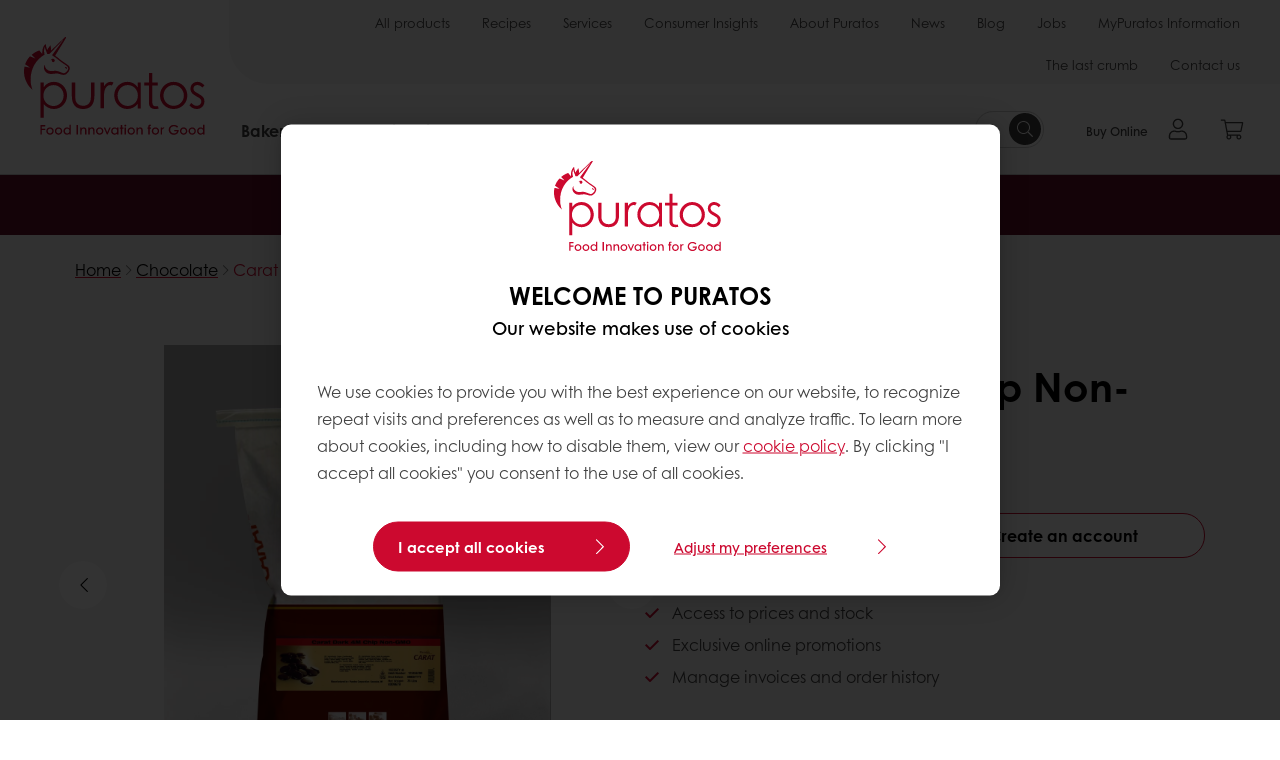

--- FILE ---
content_type: text/html;charset=utf-8
request_url: https://www.puratos.us/en/products/carat-dark-4m-chip-non-gmo
body_size: 25827
content:
<!doctype html>








<html lang="en" dir="ltr">
<head>
    <meta charset="utf-8"/>
    <script defer="defer" type="text/javascript" src="https://rum.hlx.page/.rum/@adobe/helix-rum-js@%5E2/dist/micro.js" data-routing="p00000-e000000"></script>
<script id="site-config" type="application/json">
    {
  "environment" : {
    "type" : "PROD",
    "role" : "PUBLISH"
  },
  "languageCountry" : "en-us",
  "languageIso" : "en",
  "countryIso" : "us"
}
</script>

    



<link rel="preconnect" href="https://dev.visualwebsiteoptimizer.com"/>
<script type='text/javascript' id='vwoCode'>
    window._vwo_code || (function () {
        var account_id = 765304,
            version = 2.1,
            settings_tolerance = 2000,
            hide_element = 'body',
            hide_element_style = 'opacity:0 !important;filter:alpha(opacity=0) !important;background:none !important;transition:none !important;',
            /* DO NOT EDIT BELOW THIS LINE */
            f = false, w = window, d = document, v = d.querySelector('#vwoCode'),
            cK = '_vwo_' + account_id + '_settings', cc = {};
        try {
            var c = JSON.parse(localStorage.getItem('_vwo_' + account_id + '_config'));
            cc = c && typeof c === 'object' ? c : {}
        } catch (e) {
        }
        var stT = cc.stT === 'session' ? w.sessionStorage : w.localStorage;
        code = {
            nonce: v && v.nonce, use_existing_jquery: function () {
                return typeof use_existing_jquery !== 'undefined' ? use_existing_jquery : undefined
            }, library_tolerance: function () {
                return typeof library_tolerance !== 'undefined' ? library_tolerance : undefined
            }, settings_tolerance: function () {
                return cc.sT || settings_tolerance
            }, hide_element_style: function () {
                return '{' + (cc.hES || hide_element_style) + '}'
            }, hide_element: function () {
                if (performance.getEntriesByName('first-contentful-paint')[0]) {
                    return ''
                }
                return typeof cc.hE === 'string' ? cc.hE : hide_element
            }, getVersion: function () {
                return version
            }, finish: function (e) {
                if (!f) {
                    f = true;
                    var t = d.getElementById('_vis_opt_path_hides');
                    if (t) t.parentNode.removeChild(t);
                    if (e) (new Image).src = 'https://dev.visualwebsiteoptimizer.com/ee.gif?a=' + account_id + e
                }
            }, finished: function () {
                return f
            }, addScript: function (e) {
                var t = d.createElement('script');
                t.type = 'text/javascript';
                if (e.src) {
                    t.src = e.src
                } else {
                    t.text = e.text
                }
                v && t.setAttribute('nonce', v.nonce);
                d.getElementsByTagName('head')[0].appendChild(t)
            }, load: function (e, t) {
                var n = this.getSettings(), i = d.createElement('script'), r = this;
                t = t || {};
                if (n) {
                    i.textContent = n;
                    d.getElementsByTagName('head')[0].appendChild(i);
                    if (!w.VWO || VWO.caE) {
                        stT.removeItem(cK);
                        r.load(e)
                    }
                } else {
                    var o = new XMLHttpRequest;
                    o.open('GET', e, true);
                    o.withCredentials = !t.dSC;
                    o.responseType = t.responseType || 'text';
                    o.onload = function () {
                        if (t.onloadCb) {
                            return t.onloadCb(o, e)
                        }
                        if (o.status === 200 || o.status === 304) {
                            _vwo_code.addScript({text: o.responseText})
                        } else {
                            _vwo_code.finish('&e=loading_failure:' + e)
                        }
                    };
                    o.onerror = function () {
                        if (t.onerrorCb) {
                            return t.onerrorCb(e)
                        }
                        _vwo_code.finish('&e=loading_failure:' + e)
                    };
                    o.send()
                }
            }, getSettings: function () {
                try {
                    var e = stT.getItem(cK);
                    if (!e) {
                        return
                    }
                    e = JSON.parse(e);
                    if (Date.now() > e.e) {
                        stT.removeItem(cK);
                        return
                    }
                    return e.s
                } catch (e) {
                    return
                }
            }, init: function () {
                if (d.URL.indexOf('__vwo_disable__') > -1) return;
                var e = this.settings_tolerance();
                w._vwo_settings_timer = setTimeout(function () {
                    _vwo_code.finish();
                    stT.removeItem(cK)
                }, e);
                var t;
                if (this.hide_element() !== 'body') {
                    t = d.createElement('style');
                    var n = this.hide_element(), i = n ? n + this.hide_element_style() : '',
                        r = d.getElementsByTagName('head')[0];
                    t.setAttribute('id', '_vis_opt_path_hides');
                    v && t.setAttribute('nonce', v.nonce);
                    t.setAttribute('type', 'text/css');
                    if (t.styleSheet) t.styleSheet.cssText = i; else t.appendChild(d.createTextNode(i));
                    r.appendChild(t)
                } else {
                    t = d.getElementsByTagName('head')[0];
                    var i = d.createElement('div');
                    i.style.cssText = 'z-index: 2147483647 !important;position: fixed !important;left: 0 !important;top: 0 !important;width: 100% !important;height: 100% !important;background: white !important;display: block !important;';
                    i.setAttribute('id', '_vis_opt_path_hides');
                    i.classList.add('_vis_hide_layer');
                    t.parentNode.insertBefore(i, t.nextSibling)
                }
                var o = window._vis_opt_url || d.URL,
                    s = 'https://dev.visualwebsiteoptimizer.com/j.php?a=' + account_id + '&u=' + encodeURIComponent(o) + '&vn=' + version;
                if (w.location.search.indexOf('_vwo_xhr') !== -1) {
                    this.addScript({src: s})
                } else {
                    this.load(s + '&x=true')
                }
            }
        };
        w._vwo_code = code;
        code.init();
    })();
</script>


<meta name="viewport" content="width=device-width, initial-scale=1, viewport-fit=cover"/>
<meta http-equiv="X-UA-Compatible" content="IE=edge"/>
<meta http-equiv="content-language" content="en-us"/>
<meta name="theme-color" content="#ffffff"/>


<script>
    window.SAPTrackerEnabled = true;
</script>



<title>Carat Dark 4M Chip Non-GMO - Puratos</title>
<meta name="description" content="A dark chip, without hydrogenated oils, which can be used for decoration or inclusion in a wide range of applications (4000 pieces/lb). Made with sustainable cocoa and palm."/>


<meta property="og:url" content="https://www.puratos.us/en/products/carat-dark-4m-chip-non-gmo"/>
<meta property="og:title" content="Carat Dark 4M Chip Non-GMO"/>
<meta property="og:description" content="A dark chip, without hydrogenated oils, which can be used for decoration or inclusion in a wide range of applications (4000 pieces/lb). Made with sustainable cocoa and palm."/>
<meta property="og:image" content="https://www.puratos.us/content/dam/usa/images/recipes/chocolate/FE%20CARAT%20CHIPS_DARK-COOKIE.tif/jcr%3Acontent/renditions/cq5dam.web.1280.1280.webp"/>
<meta property="og:type" content="product"/>



    



<link rel="canonical" href="https://www.puratos.us/en/products/carat-dark-4m-chip-non-gmo"/>



    <link rel="alternate" href="https://www.puratos.us/en/products/carat-dark-4m-chip-non-gmo" hreflang="x-default"/>

    <link rel="alternate" href="https://www.puratos.us/en/products/carat-dark-4m-chip-non-gmo" hreflang="en-us"/>




<link rel="apple-touch-icon" sizes="180x180" href="/etc.clientlibs/settings/wcm/designs/puratos2022/clientlib-preloaded/resources/img/apple-touch-icon.png"/>
<link rel="icon" type="image/svg+xml" sizes="any" href="/etc.clientlibs/settings/wcm/designs/puratos2022/clientlib-preloaded/resources/img/favicon.svg"/>
<link rel="icon" type="image/png" sizes="32x32" href="/etc.clientlibs/settings/wcm/designs/puratos2022/clientlib-preloaded/resources/img/favicon.png"/>
<link rel="mask-icon" href="/etc.clientlibs/settings/wcm/designs/puratos2022/clientlib-preloaded/resources/img/mask-icon.svg" color="#cc092f"/>



    <link rel="preload" as="font" type="font/woff" href="/etc.clientlibs/settings/wcm/designs/puratos2022/clientlib-font-default/resources/fonts/CenturyGothicW05-Regular.woff" crossorigin/>
    <link rel="preload" as="font" type="font/woff" href="/etc.clientlibs/settings/wcm/designs/puratos2022/clientlib-font-default/resources/fonts/CenturyGothicW05-Italic.woff" crossorigin/>
    <link rel="preload" as="font" type="font/woff" href="/etc.clientlibs/settings/wcm/designs/puratos2022/clientlib-font-default/resources/fonts/CenturyGothicW05-SemiBold.woff" crossorigin/>
    <link rel="preload" as="font" type="font/woff" href="/etc.clientlibs/settings/wcm/designs/puratos2022/clientlib-font-default/resources/fonts/CenturyGothicW05-SemiBoldIt.woff" crossorigin/>
    <link rel="preload" as="font" type="font/woff" href="/etc.clientlibs/settings/wcm/designs/puratos2022/clientlib-font-default/resources/fonts/CenturyGothicW05-Bold.woff" crossorigin/>
    <link rel="preload" as="font" type="font/woff" href="/etc.clientlibs/settings/wcm/designs/puratos2022/clientlib-font-default/resources/fonts/CenturyGothicW05-BoldItalic.woff" crossorigin/>

    
    
    

    
    
    

    
    
    
    

    
    
    

    
    
    

    
    
    
    
    
    


    <script async src="https://use.fontawesome.com/8a5b49ec9c.js"></script>





    
    
    
    
<link rel="stylesheet" href="/etc.clientlibs/settings/wcm/designs/puratos2022/clientlib-font-default.min.ACSHASH251bb9d6780d5ec3fd4a650b907a8962.css" type="text/css">



    






    
<link rel="stylesheet" href="/etc.clientlibs/settings/wcm/designs/puratos2022/clientlib-preloaded.min.ACSHASHd78b48d784f76cda927d7075ce66c8e7.css" type="text/css">




    
<script src="/etc.clientlibs/core/wcm/components/commons/site/clientlibs/container.min.ACSHASH0a6aff292f5cc42142779cde92054524.js"></script>






    
<link rel="stylesheet" href="/etc.clientlibs/puratos/clientlibs/clientlib-base.min.ACSHASHde6855e3a5038748c97b3b21a585a74c.css" type="text/css">




    
<link rel="stylesheet" href="/etc.clientlibs/puratos/clientlibs/clientlib-dependencies.min.ACSHASHd41d8cd98f00b204e9800998ecf8427e.css" type="text/css">




    
<link rel="stylesheet" href="/etc.clientlibs/puratos/clientlibs/clientlib-site.min.ACSHASH393da376610c1de4e0638c447c0bbd86.css" type="text/css">













<script>
    (function (w, d, s, l, i) {
        w[l] = w[l] || [];
        w[l].push({
            'gtm.start':
                new Date().getTime(), event: 'gtm.js'
        });
        var f = d.getElementsByTagName(s)[0],
            j = d.createElement(s), dl = l != 'dataLayer' ? '&l=' + l : '';
        j.async = true;
        j.src =
            'https://www.googletagmanager.com/gtm.js?id=' + i + dl;
        f.parentNode.insertBefore(j, f);
    })(window, document, 'script', 'dataLayer', 'GTM-KZXR8W3');</script>



<script type="application/ld+json">
    {
  "@context" : "https://schema.org",
  "@type" : "BreadcrumbList",
  "itemListElement" : [ {
    "position" : 1,
    "name" : "Home",
    "item" : "https://www.puratos.us/en",
    "@type" : "ListItem"
  }, {
    "position" : 2,
    "name" : "Chocolate",
    "item" : "https://www.puratos.us/en/products?tag=usa%3Aproducts%2Fcategories%2Fchocolate",
    "@type" : "ListItem"
  }, {
    "position" : 3,
    "name" : "Carat Dark 4M Chip Non-GMO",
    "@type" : "ListItem"
  } ]
}
</script>

<script type="application/ld+json">
    [ {
  "contentUrl" : "https://www.puratos.us/content/dam/usa/images/recipes/chocolate/FE%20CARAT%20CHIPS_DARK-COOKIE.tif",
  "representativeOfPage" : true,
  "@context" : "https://schema.org",
  "@type" : "ImageObject"
}, {
  "contentUrl" : "https://www.puratos.us/content/dam/usa/images/recipes/chocolate/FE%20CARAT%20CHIPS_DARK-COOKIE.tif",
  "representativeOfPage" : false,
  "@context" : "https://schema.org",
  "@type" : "ImageObject"
}, {
  "contentUrl" : "https://www.puratos.us/content/dam/usa/images/products/carat-dark-4m-chip-non-gmo-4009679/Carat%20Dark%204M%20Chip%20Non-GMO%204009679.jpg",
  "representativeOfPage" : false,
  "@context" : "https://schema.org",
  "@type" : "ImageObject"
} ]
</script>

<script type="application/ld+json">
    {
  "url" : "https://www.puratos.us/en",
  "logo" : "https://www.puratos.us/etc.clientlibs/settings/wcm/designs/puratos2022/clientlib-preloaded/resources/img/svg/logo.svg",
  "parentOrganization" : {
    "name" : "Puratos Group",
    "url" : "https://www.puratos.com",
    "@context" : "https://schema.org",
    "@type" : "Organization"
  },
  "@context" : "https://schema.org",
  "@type" : "Organization"
}
</script>

</head>
<body class="pos-page-product pos-language-en pos-country-us font-family-default" data-loginurl="https://b2cpuratos.b2clogin.com/b2cpuratos.onmicrosoft.com/b2c_1_prod-us-en-login/oauth2/v2.0/authorize?client_id=a242bd1b-e427-407c-8bff-687922da64a9&amp;nonce=nonce&amp;redirect_uri=https%3A%2F%2Fwww.puratos.us%2Fcontent%2Flogin.html&amp;state=%7B%22lc%22%3A%22en-us%22%2C%22d%22%3A%22https%3A%2F%2Fwww.puratos.us%2Fen%2Fmypuratos%22%7D&amp;scope=openid+offline_access&amp;response_type=code+id_token&amp;prompt=login&amp;response_mode=fragment" data-language="en-us" data-ecom="true" data-homepage="/en" data-brand="puratos">




<noscript>
    <iframe height="0" src="https://www.googletagmanager.com/ns.html?id=GTM-KZXR8W3" style="display:none;visibility:hidden" width="0"></iframe>
</noscript>




    


<div class="p-overlay"></div>

<div class="browser-banner">
    








</div>

<div class="geolocation-banner">
    



    <div id="geolocation_banner"></div>






</div>



<div class="p-nav__impersonate">
    


<div class="impersonation-bar hidden" id="impersonation-bar">
    <span class="label">You are impersonating as:</span>
    <span id="impersonated-user"></span>
    <div id="switch-impersonator" class="btn-sm btn-secondary" data-target="#impersonation-modal" data-toggle="modal">
        Switch user
    </div>
</div>

</div>




<div class="p-nav__impersonate">
    

<div class="impersonation-bar hidden" id="end-customer-select-bar">
    <span class="label">You are logged in as:</span>
    <span id="end-customer"></span>
    <div id="switch-end-customer" class="btn-sm btn-secondary" data-target="#end-customer-select-modal" data-toggle="modal">
        Switch
    </div>
</div>

</div>




<nav class="p-nav p-nav-mobile-open">
    
    <div class="p-nav-mobile-header">
        <div class="p-nav__main-logo">
    
        
<a class="navbar-brand" href="/en">
    
    
        
        <img class="lazyload  " alt="Puratos Logo" src="/etc.clientlibs/settings/wcm/designs/puratos2022/clientlib-preloaded/resources/img/svg/logo.svg" srcset="[data-uri]" data-sizes="auto" data-srcset="/etc.clientlibs/settings/wcm/designs/puratos2022/clientlib-preloaded/resources/img/svg/logo.svg"/>
    

</a>

    
</div>


        <button type="button" class="navbar-toggle p-navbar-toggle" data-toggle="class" data-target="body" data-class="menu-open">
            <span class="icon-bar"></span>
            <span class="icon-bar"></span>
        </button>
    </div>

    <div class="p-nav__main container-fluid">
        <div class="p-nav__main-logo">
    
        
<a class="navbar-brand" href="/en">
    
    
        
        <img class="lazyload  " alt="Puratos Logo" src="/etc.clientlibs/settings/wcm/designs/puratos2022/clientlib-preloaded/resources/img/svg/logo.svg" srcset="[data-uri]" data-sizes="auto" data-srcset="/etc.clientlibs/settings/wcm/designs/puratos2022/clientlib-preloaded/resources/img/svg/logo.svg"/>
    

</a>

    
</div>

        <div class="meta-main-nav-section">
            

<div class="p-nav__meta container-fluid">
    
        
            
<ul class="p-navbar p-navbar--meta">
    
        <li>
            <a href="https://www.puratos.us/en/products">All products</a>
        </li>
    
        <li>
            <a href="https://www.puratos.us/en/recipes">Recipes</a>
        </li>
    
        <li>
            <a href="https://www.puratos.us/en/services">Services</a>
        </li>
    
        <li>
            <a href="https://www.puratos.us/en/consumer-insights">Consumer Insights</a>
        </li>
    
        <li>
            <a href="https://www.puratos.us/en/about-puratos">About Puratos</a>
        </li>
    
        <li>
            <a href="https://www.puratos.us/en/news">News</a>
        </li>
    
        <li>
            <a href="https://www.puratos.us/en/blog">Blog</a>
        </li>
    
        <li>
            <a href="https://www.puratos.us/en/about-puratos/jobs">Jobs</a>
        </li>
    
        <li>
            <a href="https://www.puratos.us/en/digital-services1/my-puratos-online-ordering">MyPuratos Information</a>
        </li>
    
        <li>
            <a href="https://www.puratos.us/en/campaigns/The-Last-Crumb">The last crumb</a>
        </li>
    
        <li>
            <a href="https://www.puratos.us/en/contact-us">Contact us</a>
        </li>
    
    <li class="hide-desktop logout-link-mobile">
        <a href="https://b2cpuratos.b2clogin.com/b2cpuratos.onmicrosoft.com/b2c_1_prod-us-en-login/oauth2/v2.0/logout?post_logout_redirect_uri=https://www.puratos.us/en?action=logout">Sign out</a>
    </li>
</ul>


    


        
    
    <div class="p-nav__meta-languages">
        
            





        
    </div>
</div>

            <div class="p-nav__main-menu">
                

<div class="p-nav__main--megamenu">
    
        
            <!-- SDI include (path: /content/usa/en/header-and-footer/_jcr_content/header/megamenu.partial.html/carat-dark-4m-chip-non-gmo, resourceType: puratos/components/content/megamenu-v2) -->





    <ul class="p-navbar--megamenu " id="#megamenu-panel">
        
            <li class=" collapse" id="panel--1599902571" aria-expanded="false">
                <a class="important-hide-mobile">
                    Bakery
                </a>
                <a class="important-hide-desktop mobile-menu-anchor" data-toggle="collapse" data-target="#panel--1599902571" data-parent="#megamenu-panel">
                    Bakery
                </a>
                
    
    <div class="p-navbar--megamenu-panel">
        <div class="col-md-4 p-navbar-mega__column p-navbar-mega__column--alpha">
            




    
    
    <div class="hidden"></div>


    
    
    <div class="paragraph-title cap-no-line-seperator">

    <div>
        <h4 class="p-navbar-mega__title">Which  ingredient do you need?</h4>
    </div>





</div>


    
    
    <div class="megamenu-product-categories">





    <ul class="p-navbar-mega__list">
        <li><a href="/en/products?tag=usa%3Aproducts%2Fcategories%2Fpatisserie%2Fsweet-toppings%2Fglazes">Glazes</a></li>
    
        <li><a href="/en/products?tag=usa%3Aproducts%2Fcategories%2Fbakery%2Fmargarines_and_specialtyfats">Margarines and specialty fats</a></li>
    
        <li><a href="/en/products?tag=usa%3Aproducts%2Fcategories%2Fbakery%2Fbakery_mixes">Bakery mixes</a></li>
    
        <li><a href="/en/products?tag=usa%3Aproducts%2Fcategories%2Fbakery%2Fsourdough">Sourdough</a></li>
    
        <li><a href="/en/products?tag=usa%3Aproducts%2Fcategories%2Fbakery%2Fgrains-and-seeds">Grains and Seeds</a></li>
    
        <li><a href="/en/products?tag=usa%3Aproducts%2Fcategories%2Fbakery%2Fdough-conditioners">Dough conditioners</a></li>
    </ul>

</div>


    
    
    <div class="product-finder-button-v2">



    <div class="p-flex">
        <p class="p-margin-top-lg">
            <a class="btn btn-primary" href="/en/products?tag=usa%3Aproducts%2Fcategories%2Fbakery">
                View all Bakery products
            </a>
        </p>
    </div>



</div>



        </div>
        <div class="col-md-8 p-navbar-mega__column p-navbar-mega__column--omega">
            <div class="row">
                <div class="col-md-6">
                    



<div class="p-megamenu__products">

    <h4 class="p-megamenu__products--title">
        
            Discover Bakery Products
        
        
    </h4>

    <div class="p-megamenu__products--list">
        
            
    
    

    <a class="p-megamenu__products--list-card p-cursor-pointer" href="https://www.puratos.us/en/products/o-tentic-durum" data-skus="4100276,4101016">
        <span class="p-megamenu__products--list-card--thumbnail">
            
                <img src="/content/dam/usa/images/products/o-tentic-durum-4100276/O-tentic%20Durum%204100276.JPG/jcr%3Acontent/renditions/cq5dam.web.400.400.webp" alt="O-tentic Durum"/>
            
            
        </span>

        <span class="p-megamenu__products--list-card--content">
            <span class="p-megamenu__products--list-card--title">
                O-tentic Durum
            </span>
            <span class="p-megamenu__products--list-card--link">
                <span class="p-link-primary-arrow">Discover product</span>
            </span>
        </span>

    </a>


        
            
    
    

    <a class="p-megamenu__products--list-card p-cursor-pointer" href="https://www.puratos.us/en/products/easy-whole-wheat" data-skus="4107274">
        <span class="p-megamenu__products--list-card--thumbnail">
            
                <img src="/content/dam/usa/images/products/easy-whole-wheat-4107274/Easy%20Whole%20Wheat%204107274.JPG/jcr%3Acontent/renditions/cq5dam.web.400.400.webp" alt="Easy Whole Wheat"/>
            
            
        </span>

        <span class="p-megamenu__products--list-card--content">
            <span class="p-megamenu__products--list-card--title">
                Easy Whole Wheat
            </span>
            <span class="p-megamenu__products--list-card--link">
                <span class="p-link-primary-arrow">Discover product</span>
            </span>
        </span>

    </a>


        
            
    
    

    <a class="p-megamenu__products--list-card p-cursor-pointer" href="https://www.puratos.us/en/products/sunset-glaze" data-skus="4107478,4024123">
        <span class="p-megamenu__products--list-card--thumbnail">
            
                <img src="/content/dam/corporate/images/homepage/banners/homepage%20header%20sunset%20Glaze.jpg/jcr%3Acontent/renditions/cq5dam.web.400.400.webp" alt="Sunset Glaze Non Dairy Clean Label Glaze"/>
            
            
        </span>

        <span class="p-megamenu__products--list-card--content">
            <span class="p-megamenu__products--list-card--title">
                Sunset Glaze Non Dairy Clean Label Glaze
            </span>
            <span class="p-megamenu__products--list-card--link">
                <span class="p-link-primary-arrow">Discover product</span>
            </span>
        </span>

    </a>


        
    </div>

</div>




                </div>
                <div class="col-md-6">
                    





<div class="p-megamenu__recipes">

    <div class="p-megamenu__recipes--title">
        <h4>Bakery recipes</h4>
        
    </div>

    <div class="p-megamenu__recipes--image">
        <a href="/en/recipes?tags=usa%3Arecipes%2Fcategories%2Fbakery">
            
    
        
        <img class="lazyload cq-dd-image " alt="Rețetă de pâine cu secară încolțită" srcset="[data-uri]" data-sizes="auto" data-srcset="/content/dam/puratos/images/homepage/Softgrain%20Sprout%20Rye.jpeg/jcr%3Acontent/renditions/cq5dam.web.1600.1600.webp 1600w,/content/dam/puratos/images/homepage/Softgrain%20Sprout%20Rye.jpeg/jcr%3Acontent/renditions/cq5dam.web.1280.1280.webp 1280w,/content/dam/puratos/images/homepage/Softgrain%20Sprout%20Rye.jpeg/jcr%3Acontent/renditions/cq5dam.web.950.950.webp 950w,/content/dam/puratos/images/homepage/Softgrain%20Sprout%20Rye.jpeg/jcr%3Acontent/renditions/cq5dam.web.800.800.webp 800w,/content/dam/puratos/images/homepage/Softgrain%20Sprout%20Rye.jpeg/jcr%3Acontent/renditions/cq5dam.web.600.600.webp 600w,/content/dam/puratos/images/homepage/Softgrain%20Sprout%20Rye.jpeg/jcr%3Acontent/renditions/cq5dam.web.400.400.webp 400w"/>
    

        </a>
    </div>

    <div class="p-megamenu__recipes--description">
        
            
                Discover our Bakery recipes
            
            
        
        
    </div>

    <div class="p-megamenu__recipes--link">
        <a href="/en/recipes?tags=usa%3Arecipes%2Fcategories%2Fbakery">
            
            
                
                    View all Bakery recipes
                
                
            
        </a>
    </div>

</div>



                </div>
            </div>
        </div>
    </div>

            </li>
        
            <li class=" collapse" id="panel-1767422148" aria-expanded="false">
                <a class="important-hide-mobile">
                    Patisserie / Sweet Goods
                </a>
                <a class="important-hide-desktop mobile-menu-anchor" data-toggle="collapse" data-target="#panel-1767422148" data-parent="#megamenu-panel">
                    Patisserie / Sweet Goods
                </a>
                
    
    <div class="p-navbar--megamenu-panel">
        <div class="col-md-4 p-navbar-mega__column p-navbar-mega__column--alpha">
            




    
    
    <div class="hidden"></div>


    
    
    <div class="paragraph-title cap-no-line-seperator">

    <div>
        <h4 class="p-navbar-mega__title">Which ingredient do you need?</h4>
    </div>





</div>


    
    
    <div class="megamenu-product-categories">





    <ul class="p-navbar-mega__list">
        <li><a href="/en/products?tag=usa%3Aproducts%2Fcategories%2Fpatisserie%2Fsweet-toppings%2Ficings_fudges">Icing, Frostings &amp; More</a></li>
    
        <li><a href="/en/products?tag=usa%3Aproducts%2Fcategories%2Fpatisserie%2Ffillings">Fillings</a></li>
    
        <li><a href="/en/products?tag=usa%3Aproducts%2Fcategories%2Fpatisserie%2Fsweet-toppings%2Fglazes">Glazes</a></li>
    
        <li><a href="/en/products?tag=usa%3Aproducts%2Fcategories%2Fpatisserie%2Fmixes%2Fmousse_and_bavaroismixes">Mousse and bavarois mixes</a></li>
    
        <li><a href="/en/products?tag=usa%3Aproducts%2Fcategories%2Fpatisserie%2Fmixes%2Fcustard_cream_mixes">Custard cream mixes</a></li>
    
        <li><a href="/en/products?tag=usa%3Aproducts%2Fcategories%2Fpatisserie%2Fmixes%2Fcake_and_sponge_mixes">Cake and sponge mixes</a></li>
    
        <li><a href="/en/products?tag=usa%3Aproducts%2Fcategories%2Fpatisserie%2FHispanic">Hispanic Solutions</a></li>
    
        <li><a href="/en/products?tag=usa%3Aproducts%2Fcategories%2Fpatisserie%2Fcake-improver">Cake Improvers</a></li>
    </ul>

</div>


    
    
    <div class="product-finder-button-v2">



    <div class="p-flex">
        <p class="p-margin-top-lg">
            <a class="btn btn-primary" href="/en/products?tag=usa%3Aproducts%2Fcategories%2Fpatisserie">
                View all Patisserie Products
            </a>
        </p>
    </div>



</div>



        </div>
        <div class="col-md-8 p-navbar-mega__column p-navbar-mega__column--omega">
            <div class="row">
                <div class="col-md-6">
                    



<div class="p-megamenu__products">

    <h4 class="p-megamenu__products--title">
        
            Cost Savings Powered by Innovation
        
        
    </h4>

    <div class="p-megamenu__products--list">
        
            
    
    

    <a class="p-megamenu__products--list-card p-cursor-pointer" href="/en/patisserie/categories/cake-improvers">
        <span class="p-megamenu__products--list-card--thumbnail">
            
                <img src="/content/dam/usa/images/recipes/patisserie/Clean%20Label%20-%20Donut%20Cake.jpeg/jcr%3Acontent/renditions/cq5dam.web.400.400.webp"/>
            
            
        </span>

        <span class="p-megamenu__products--list-card--content">
            <span class="p-megamenu__products--list-card--title">
                Cake Improvers
            </span>
            <span class="p-megamenu__products--list-card--link">
                <span class="p-link-primary-arrow">Discover product</span>
            </span>
        </span>

    </a>


        
            
    
    

    <a class="p-megamenu__products--list-card p-cursor-pointer" href="/en/patisserie/categories/glazes/sunset--glaze">
        <span class="p-megamenu__products--list-card--thumbnail">
            
                <img src="/content/dam/corporate/images/blogs/20150803_EggReplacementSolutions--PIC%20PAT%20Sunset%20BE%201_WEB_0.png/jcr%3Acontent/renditions/cq5dam.web.400.400.webp"/>
            
            
        </span>

        <span class="p-megamenu__products--list-card--content">
            <span class="p-megamenu__products--list-card--title">
                Sunset  Glaze
            </span>
            <span class="p-megamenu__products--list-card--link">
                <span class="p-link-primary-arrow">Discover product</span>
            </span>
        </span>

    </a>


        
            
    
    

    <a class="p-megamenu__products--list-card p-cursor-pointer" href="/en/blog/how-egg-wash-substitutes-are-changing-the-game-for-industrial-fo">
        <span class="p-megamenu__products--list-card--thumbnail">
            
                <img src="/content/dam/corporate/images/2024-blogs-news/blog---egg-wash-substitutes-/Puratos%20Thumbnail%20Sunset%20Glaze.png/jcr%3Acontent/renditions/cq5dam.web.400.400.webp"/>
            
            
        </span>

        <span class="p-megamenu__products--list-card--content">
            <span class="p-megamenu__products--list-card--title">
                How egg-wash substitutes are changing the game for industrial food manufacturers
            </span>
            <span class="p-megamenu__products--list-card--link">
                <span class="p-link-primary-arrow">Discover product</span>
            </span>
        </span>

    </a>


        
    </div>

</div>




                </div>
                <div class="col-md-6">
                    





<div class="p-megamenu__recipes">

    <div class="p-megamenu__recipes--title">
        <h4>Patisserie / Sweet Goods recipes</h4>
        
    </div>

    <div class="p-megamenu__recipes--image">
        <a href="/en/recipes?tags=usa%3Arecipes%2Fcategories%2Fpatisserie">
            
    
        
        <img class="lazyload cq-dd-image " srcset="[data-uri]" data-sizes="auto" data-srcset="/content/dam/usa/images/blog-posts/re-invent-indulgence/Brownie%20REI.jpg/jcr%3Acontent/renditions/cq5dam.web.1600.1600.webp 1600w,/content/dam/usa/images/blog-posts/re-invent-indulgence/Brownie%20REI.jpg/jcr%3Acontent/renditions/cq5dam.web.1280.1280.webp 1280w,/content/dam/usa/images/blog-posts/re-invent-indulgence/Brownie%20REI.jpg/jcr%3Acontent/renditions/cq5dam.web.950.950.webp 950w,/content/dam/usa/images/blog-posts/re-invent-indulgence/Brownie%20REI.jpg/jcr%3Acontent/renditions/cq5dam.web.800.800.webp 800w,/content/dam/usa/images/blog-posts/re-invent-indulgence/Brownie%20REI.jpg/jcr%3Acontent/renditions/cq5dam.web.600.600.webp 600w,/content/dam/usa/images/blog-posts/re-invent-indulgence/Brownie%20REI.jpg/jcr%3Acontent/renditions/cq5dam.web.400.400.webp 400w"/>
    

        </a>
    </div>

    <div class="p-megamenu__recipes--description">
        
            
                Discover our Patisserie / Sweet Goods recipes
            
            
        
        
    </div>

    <div class="p-megamenu__recipes--link">
        <a href="/en/recipes?tags=usa%3Arecipes%2Fcategories%2Fpatisserie">
            
            
                
                    View all Patisserie / Sweet Goods recipes
                
                
            
        </a>
    </div>

</div>



                </div>
            </div>
        </div>
    </div>

            </li>
        
            <li class=" collapse" id="panel--448397465" aria-expanded="false">
                <a class="important-hide-mobile">
                    Chocolate
                </a>
                <a class="important-hide-desktop mobile-menu-anchor" data-toggle="collapse" data-target="#panel--448397465" data-parent="#megamenu-panel">
                    Chocolate
                </a>
                
    
    <div class="p-navbar--megamenu-panel">
        <div class="col-md-4 p-navbar-mega__column p-navbar-mega__column--alpha">
            




    
    
    <div class="hidden"></div>


    
    
    <div class="paragraph-title cap-no-line-seperator">

    <div>
        <h4 class="p-navbar-mega__title">Which ingredient do you need?</h4>
    </div>





</div>


    
    
    <div class="megamenu-product-categories">





    <ul class="p-navbar-mega__list">
        <li><a href="/en/products?tag=usa%3Aproducts%2Fcategories%2Fchocolate%2Fchocolate_cocoa_andnut-basedfillings">Real Chocolate Fillings</a></li>
    
        <li><a href="/en/products?tag=usa%3Aproducts%2Fcategories%2Fchocolate%2Fcompound_chocolate">Compound Chocolate</a></li>
    
        <li><a href="/en/products?tag=usa%3Aproducts%2Fcategories%2Fchocolate%2Freal_chocolate">Real Chocolate</a></li>
    </ul>

</div>


    
    
    <div class="product-finder-button-v2">



    <div class="p-flex">
        <p class="p-margin-top-lg">
            <a class="btn btn-primary" href="/en/products?tag=usa%3Aproducts%2Fcategories%2Fchocolate">
                View all chocolate products
            </a>
        </p>
    </div>



</div>



        </div>
        <div class="col-md-8 p-navbar-mega__column p-navbar-mega__column--omega">
            <div class="row">
                <div class="col-md-6">
                    



<div class="p-megamenu__products">

    <h4 class="p-megamenu__products--title">
        
            Discover Chocolate Products
        
        
    </h4>

    <div class="p-megamenu__products--list">
        
            
    
    

    <a class="p-megamenu__products--list-card p-cursor-pointer" href="https://www.puratos.us/en/products/carat-coverlux-milkcacaotracenongmo" data-skus="4010329">
        <span class="p-megamenu__products--list-card--thumbnail">
            
                <img src="/content/dam/usa/images/products/carat-coverlux-milk-cacao-trace-non-gmo-4010329/4010329-carat-coverlux-milk-cacao-trace-non-gmo.jpg/jcr%3Acontent/renditions/cq5dam.web.400.400.webp" alt="Carat Coverlux Milk Cacao-Trace"/>
            
            
        </span>

        <span class="p-megamenu__products--list-card--content">
            <span class="p-megamenu__products--list-card--title">
                Carat Coverlux Milk Cacao-Trace
            </span>
            <span class="p-megamenu__products--list-card--link">
                <span class="p-link-primary-arrow">Discover product</span>
            </span>
        </span>

    </a>


        
            
    
    

    <a class="p-megamenu__products--list-card p-cursor-pointer" href="https://www.puratos.us/en/products/chocolante-organic-darkchunk" data-skus="4008422">
        <span class="p-megamenu__products--list-card--thumbnail">
            
                <img src="/content/dam/usa/images/recipes/patisserie/Chocolate%20Dot%20Cookie.tif/jcr%3Acontent/renditions/cq5dam.web.400.400.webp" alt="Chocolanté Dark Semisweet 42% Chunk Non-GMO"/>
            
            
        </span>

        <span class="p-megamenu__products--list-card--content">
            <span class="p-megamenu__products--list-card--title">
                Chocolanté Dark Semisweet 42% Chunk Non-GMO
            </span>
            <span class="p-megamenu__products--list-card--link">
                <span class="p-link-primary-arrow">Discover product</span>
            </span>
        </span>

    </a>


        
    </div>

</div>




                </div>
                <div class="col-md-6">
                    





<div class="p-megamenu__recipes">

    <div class="p-megamenu__recipes--title">
        <h4>Chocolate recipes</h4>
        
    </div>

    <div class="p-megamenu__recipes--image">
        <a href="/en/recipes?tags=usa%3Arecipes%2Fcategories%2Fchocolate">
            
    
        
        <img class="lazyload cq-dd-image " srcset="[data-uri]" data-sizes="auto" data-srcset="/content/dam/puratos/images/homepage/Chocolate%20Lava%20Cake_hr_fe.jpg/jcr%3Acontent/renditions/cq5dam.web.1600.1600.webp 1600w,/content/dam/puratos/images/homepage/Chocolate%20Lava%20Cake_hr_fe.jpg/jcr%3Acontent/renditions/cq5dam.web.1280.1280.webp 1280w,/content/dam/puratos/images/homepage/Chocolate%20Lava%20Cake_hr_fe.jpg/jcr%3Acontent/renditions/cq5dam.web.950.950.webp 950w,/content/dam/puratos/images/homepage/Chocolate%20Lava%20Cake_hr_fe.jpg/jcr%3Acontent/renditions/cq5dam.web.800.800.webp 800w,/content/dam/puratos/images/homepage/Chocolate%20Lava%20Cake_hr_fe.jpg/jcr%3Acontent/renditions/cq5dam.web.600.600.webp 600w,/content/dam/puratos/images/homepage/Chocolate%20Lava%20Cake_hr_fe.jpg/jcr%3Acontent/renditions/cq5dam.web.400.400.webp 400w"/>
    

        </a>
    </div>

    <div class="p-megamenu__recipes--description">
        
            
                Discover our Chocolate recipes
            
            
        
        
    </div>

    <div class="p-megamenu__recipes--link">
        <a href="/en/recipes?tags=usa%3Arecipes%2Fcategories%2Fchocolate">
            
            
                
                    View all Chocolate recipes
                
                
            
        </a>
    </div>

</div>



                </div>
            </div>
        </div>
    </div>

            </li>
        
    </ul>




        
        
    
</div>

<div class="p-nav__main--spacing"></div>


    <div class="p-nav__main--search">
        




    <div class="p-navbar p-navbar--search js-search-form dropdown">
        <form action="/en/search" method="get" class="p-navbar-form cap-search-autocomplete">
            <input type="text" class="form-control round form-icon js-search-form__input js-typeahead-search mobile-hidden" data-search-page="/content/usa/en/search.html" data-search-label="found in" placeholder="Search" data-toggle="dropdown" data-all-results-label="Show all results" aria-haspopup="true" aria-expanded="false" name="search"/>
            <button type="submit" class="p-navbar-form__btn p-flex p-flex-align-center desktop">
                <span class="svg-search-icon-filled"></span>
                <span class="sr-only">Search</span>
            </button>
            <div class="p-navbar-form__btn hide-desktop tablet-search mobile" data-toggle="class" data-target=".p-navbar-mobile--search" data-class="visible">
                <span class="svg-search-icon-mobile"></span>
            </div>
        </form>
    </div>




    </div>






<div class="p-nav__main--actions">
    





    <div class="p-nav__main--actions-my-puratos-button ">
        
            





    

    

        <noscript>You need to enable JavaScript to run this app.</noscript>

        <div data-react="react--my-puratos-btn" data-model="/content/usa/en/header-and-footer/jcr:content/header/my-puratos-button"></div>

        <script>
            if (!window.___PRELOADEDSTATE___) {
                window.___PRELOADEDSTATE___ = {};
            }
            if (!window.___PRELOADEDSTATE___.aem) {
                window.___PRELOADEDSTATE___.aem = {};
            }
            if (!window.___PRELOADEDSTATE___.aem.resources) {
                window.___PRELOADEDSTATE___.aem.resources = {};
            }
            if (!window.___PRELOADEDSTATE___.aem.resources["/content/usa/en/header-and-footer/jcr:content/header/my-puratos-button"]) {
                window.___PRELOADEDSTATE___.aem.resources["/content/usa/en/header-and-footer/jcr:content/header/my-puratos-button"] = {"loginButtonText":"Buy Online","loginPopoverText":"Login or sign up for MyPuratos and get access","buttonTitle":"My Puratos","myDashboardLinkText":"My Puratos","signOutLinkText":"Sign out","link1":{"linkText":"My Promotions","linkTitle":null,"pageLink":"https://www.puratos.us/en/mypuratos/promotions","linkTextPartialList":null,"externalLink":false},"link2":{"linkText":null,"linkTitle":null,"pageLink":null,"linkTextPartialList":null,"externalLink":false},"link3":{"linkText":null,"linkTitle":null,"pageLink":null,"linkTextPartialList":null,"externalLink":false},"myDashboardLink":"https://www.puratos.us/en/mypuratos"};
            }
        </script>

    

    






        
        
    </div>

    <div class="p-nav__main--actions-cart">
        





    

    

        <noscript>You need to enable JavaScript to run this app.</noscript>

        <div data-react="react--mini-cart" data-model="/content/usa/en/header-and-footer/jcr:content/header/mini-cart"></div>

        <script>
            if (!window.___PRELOADEDSTATE___) {
                window.___PRELOADEDSTATE___ = {};
            }
            if (!window.___PRELOADEDSTATE___.aem) {
                window.___PRELOADEDSTATE___.aem = {};
            }
            if (!window.___PRELOADEDSTATE___.aem.resources) {
                window.___PRELOADEDSTATE___.aem.resources = {};
            }
            if (!window.___PRELOADEDSTATE___.aem.resources["/content/usa/en/header-and-footer/jcr:content/header/mini-cart"]) {
                window.___PRELOADEDSTATE___.aem.resources["/content/usa/en/header-and-footer/jcr:content/header/mini-cart"] = {"loginTitle":"You need an account to access MyPuratos","loginText":"Create your MyPuratos account or log in to access the webshop","loginButtonText":"Access the webshop","title":"Your cart is empty","text":"There are no products in your cart","buttonTitle":"View your products","pageLink":"https://www.puratos.us/en/mypuratos/my-products","postCartButtonTitle":"Show my cart","postCartPageLink":"https://www.puratos.us/en/mypuratos/cart","noEcomTitle":"Only Puratos customers can order online","noEcomText":"You have to be a Puratos customer to be able to order online. Please contact us for more information.","noEcomButtonLink":"https://www.puratos.us/en/contact-us","noEcomButtonTitle":"Contact us","errorMessage":null,"languageCountry":"en-us"};
            }
        </script>

    

    






    </div>



    <div class="p-nav__main--actions-toggle">
        <button type="button" class="p-navbar-toggle" data-toggle="class" data-target="body" data-class="menu-open">
            <span class="sr-only">Toggle navigation</span>
            <span class="icon-bar"></span>
            <span class="icon-bar"></span>
            <span class="icon-bar"></span>
        </button>
    </div>


</div>

            </div>
        </div>
    </div>
    <div class="p-nav__main--overlay p-overlay"></div>
</nav>


<div class="p-nav-mobile">
    




<div class="p-navbar-mobile p-navbar-mobile--search">
    <div class="p-navbar-mobile--header">
        <h2 class="p-navbar-mobile--header-title">
            Search
        </h2>
        <div class="p-navbar-mobile--header-close" data-toggle="class" data-target="ancestor:.p-navbar-mobile--search" data-class="visible">
            <button type="button" class="navbar-toggle p-navbar-toggle">
                <span class="icon-bar"></span>
                <span class="icon-bar"></span>
            </button>
        </div>
    </div>
    <div class="p-navbar-mobile--body">

        
            <form action="/en/search" method="get" class="cap-search-autocomplete">
                <input type="text" class="form-control round form-icon js-search-form__input js-typeahead-search" data-search-page="/content/usa/en/search.html" data-search-label="found in" data-toggle="dropdown" aria-haspopup="true" aria-expanded="false" name="search"/>
                <button type="submit" class="p-navbar-form__btn">
                    <span class="svg-search-icon-filled-mobile"></span>
                    <span class="sr-only"></span>
                </button>
            </form>
        

        

    </div>
    <div class="p-navbar-mobile--footer">
        <a href="#" class="btn btn-secondary">Show all results</a>
    </div>
</div>

</div>



    


<div role="dialog">
    <div class="fade modal no-print p-modal my-puratos modal" id="impersonation-modal" role="document" tabindex="-1">
        <div class="modal-dialog modal-lg">
            <div class="modal-content">
                <div class="">
                    <div class="p-modal__content">
                        <div class="modal-dialog modal-dialog-print p-modal__dialog " role="document">
                            <button type="button" class="close p-modal__close" data-dismiss="modal" aria-label="Close"><span aria-hidden="true">×</span>
                            </button>
                            <h3 class="divider-title" id="contactModalLabel">Enter customer email address</h3>
                            <div class="well p-modal__well modal-body">
                                <div class="impersonate-errors p-padding-bottom-sm">
                                    <div class="alert alert-sm alert-info error-text" role="alert" id="ContactEmailDoesNotExist">
                                        Email not linked to customer number
                                    </div>
                                    <div class="alert alert-sm alert-info error-text" role="alert" id="CallerCantImpersonateTarget">
                                        You cannot impersonate the user
                                    </div>
                                    <div class="alert alert-sm alert-info error-text" role="alert" id="EmailBelongsDifferentSalesOrgWebsite">
                                        Email belongs to sales organisation than impersonator
                                    </div>
                                    <div class="alert alert-sm alert-info error-text" role="alert" id="CallerAndTargetAreTheSame">
                                        Email not linked to customer number
                                    </div>
                                    <div class="alert alert-sm alert-info error-text" role="alert" id="ContactEmailDoesNotExist">
                                        Caller and target are the same
                                    </div>
                                    <div class="alert alert-sm alert-info error-text" role="alert" id="AzureAccountLockedOrDeleted">
                                        Locked account
                                    </div>
                                    <div class="alert alert-sm alert-danger error-text" role="alert" id="FallbackMessage">
                                        Unexpected error
                                    </div>
                                </div>
                                <form class="no-print js-form--impersonate" id="impersonate-form">
                                    <fieldset>
                                        <label for="targetEmail" class="form-label">Email</label>
                                        <input id="targetEmail" name="targetEmail" type="text" class="form-control" placeholder="address@email.com" required/>
                                        <button type="submit" class="btn btn-primary p-margin-bottom-md p-margin-top-md">
                                            Impersonate
                                        </button>
                                    </fieldset>
                                </form>
                            </div>
                        </div>
                    </div>
                </div>
            </div>
        </div>
    </div>
</div>




    

<div role="dialog">
    <div class="fade modal no-print p-modal my-puratos modal" id="end-customer-select-modal" role="document" tabindex="-1">
        <div class="modal-dialog modal-lg">
            <div class="modal-content">
                <div class="">
                    <div class="p-modal__content">
                        <div class="modal-dialog modal-dialog-print p-modal__dialog" role="document">
                            <h3 class="divider-title"></h3>
                            <div class="well p-modal__well modal-body">
                                <div id="loader"></div>
                                <button type="button" id="end-customer-select-form-close" class="close p-modal__close" data-dismiss="modal" aria-label="Close"><span aria-hidden="true">×</span>
                                </button>
                                <h3 class="end-customer__modal-label">End customer</h3>
                                <form class="no-print js-form--end-customer" id="end-customer-select-form">
                                    <fieldset>
                                        <label for="end-customer-select" class="form-label">Select end customer</label>
                                        <div class="custom-select-wrapper">
                                            <div class="custom-select">
                                                <div class="custom-select-trigger">
                                                   <span class="custom-select-trigger--label"> Select </span>
                                                    <span class="p-select--icon"></span>
                                                </div>
                                                <div class="custom-options"></div>
                                            </div>
                                            <select id="end-customer-select" style="display: none;">
                                            </select>
                                        </div>
                                        <button type="submit" class="btn btn-primary p-margin-bottom-md p-margin-top-md">
                                            Submit
                                        </button>
                                    </fieldset>
                                </form>
                            </div>
                        </div>
                    </div>
                </div>
            </div>
        </div>
    </div>
</div>

















<div class="pdp pdp__wrapper">
    <script id="pdp__data" type="application/json">
        {
  "product" : {
    "assetPath" : "/content/dam/usa/en/product/products/carat-dark-4m-chip-non-gmo",
    "id" : "fb636bc5-c166-30d2-95b8-8470fbe80139",
    "name" : "carat-dark-4m-chip-non-gmo",
    "url" : "https://www.puratos.us/en/products/carat-dark-4m-chip-non-gmo",
    "referenceImage" : {
      "originalUrl" : "/content/dam/usa/images/recipes/chocolate/FE%20CARAT%20CHIPS_DARK-COOKIE.tif",
      "mediumUrl" : "/content/dam/usa/images/recipes/chocolate/FE%20CARAT%20CHIPS_DARK-COOKIE.tif/jcr%3Acontent/renditions/cq5dam.web.950.950.webp",
      "smallUrl" : "/content/dam/usa/images/recipes/chocolate/FE%20CARAT%20CHIPS_DARK-COOKIE.tif/jcr%3Acontent/renditions/cq5dam.web.400.400.webp",
      "largeUrl" : "/content/dam/usa/images/recipes/chocolate/FE%20CARAT%20CHIPS_DARK-COOKIE.tif/jcr%3Acontent/renditions/cq5dam.web.1280.1280.webp",
      "extraLargeUrl" : "/content/dam/usa/images/recipes/chocolate/FE%20CARAT%20CHIPS_DARK-COOKIE.tif/jcr%3Acontent/renditions/cq5dam.web.1600.1600.webp",
      "altText" : "Carat Dark 4M Chip Non-GMO",
      "copyright" : null
    },
    "referenceText" : "A dark chip, without hydrogenated oils, which can be used for decoration or inclusion in a wide range of applications (4000 pieces/lb). Made with sustainable cocoa and palm.",
    "referencePosition" : null,
    "synonyms" : null,
    "weight" : 0,
    "title" : "Carat Dark 4M Chip Non-GMO",
    "whyPath" : null,
    "appendixPath" : null,
    "overviewAssets" : [ {
      "image" : {
        "originalUrl" : "/content/dam/usa/images/recipes/chocolate/FE%20CARAT%20CHIPS_DARK-COOKIE.tif",
        "mediumUrl" : "/content/dam/usa/images/recipes/chocolate/FE%20CARAT%20CHIPS_DARK-COOKIE.tif/jcr%3Acontent/renditions/cq5dam.web.950.950.webp",
        "smallUrl" : "/content/dam/usa/images/recipes/chocolate/FE%20CARAT%20CHIPS_DARK-COOKIE.tif/jcr%3Acontent/renditions/cq5dam.web.400.400.webp",
        "largeUrl" : "/content/dam/usa/images/recipes/chocolate/FE%20CARAT%20CHIPS_DARK-COOKIE.tif/jcr%3Acontent/renditions/cq5dam.web.1280.1280.webp",
        "extraLargeUrl" : "/content/dam/usa/images/recipes/chocolate/FE%20CARAT%20CHIPS_DARK-COOKIE.tif/jcr%3Acontent/renditions/cq5dam.web.1600.1600.webp",
        "altText" : "Carat Dark 4M Chip Non-GMO",
        "copyright" : null
      }
    } ],
    "packagings" : [ {
      "code" : "4009679",
      "image" : {
        "originalUrl" : "/content/dam/usa/images/products/carat-dark-4m-chip-non-gmo-4009679/Carat%20Dark%204M%20Chip%20Non-GMO%204009679.jpg",
        "mediumUrl" : "/content/dam/usa/images/products/carat-dark-4m-chip-non-gmo-4009679/Carat%20Dark%204M%20Chip%20Non-GMO%204009679.jpg/jcr%3Acontent/renditions/cq5dam.web.950.950.webp",
        "smallUrl" : "/content/dam/usa/images/products/carat-dark-4m-chip-non-gmo-4009679/Carat%20Dark%204M%20Chip%20Non-GMO%204009679.jpg/jcr%3Acontent/renditions/cq5dam.web.400.400.webp",
        "largeUrl" : "/content/dam/usa/images/products/carat-dark-4m-chip-non-gmo-4009679/Carat%20Dark%204M%20Chip%20Non-GMO%204009679.jpg/jcr%3Acontent/renditions/cq5dam.web.1280.1280.webp",
        "extraLargeUrl" : "/content/dam/usa/images/products/carat-dark-4m-chip-non-gmo-4009679/Carat%20Dark%204M%20Chip%20Non-GMO%204009679.jpg/jcr%3Acontent/renditions/cq5dam.web.1600.1600.webp",
        "altText" : "Carat Dark 4M Chip Non-GMO",
        "copyright" : null
      }
    } ],
    "tags" : {
      "applications" : [ {
        "title" : "Chocolate Items",
        "url" : "https://www.puratos.us/en/products",
        "colour" : "grey",
        "path" : "usa:finished_products/chocolate_items"
      }, {
        "title" : "Specialty Items",
        "url" : "https://www.puratos.us/en/products",
        "colour" : "grey",
        "path" : "usa:finished_products/specialty_items"
      }, {
        "title" : "Fine Patisserie Items",
        "url" : "https://www.puratos.us/en/products",
        "colour" : "grey",
        "path" : "usa:finished_products/fine_patisserie_items"
      }, {
        "title" : "Patisserie Cake Items",
        "url" : "https://www.puratos.us/en/products",
        "colour" : "grey",
        "path" : "usa:finished_products/patisserie_cake_items"
      }, {
        "title" : "Decorated & Layer cake",
        "url" : "https://www.puratos.us/en/products",
        "colour" : "grey",
        "path" : "usa:finished_products/patisserie_cake_items/decorated_layer_cake"
      }, {
        "title" : "Snack & Cereal Bar",
        "url" : "https://www.puratos.us/en/products",
        "colour" : "grey",
        "path" : "usa:finished_products/specialty_items/snack_cereal_bar"
      }, {
        "title" : "Cracker",
        "url" : "https://www.puratos.us/en/products",
        "colour" : "grey",
        "path" : "usa:finished_products/specialty_items/cracker"
      }, {
        "title" : "Pretzel",
        "url" : "https://www.puratos.us/en/products",
        "colour" : "grey",
        "path" : "usa:finished_products/specialty_items/pretzel"
      }, {
        "title" : "Crisp bread & Rusk",
        "url" : "https://www.puratos.us/en/products",
        "colour" : "grey",
        "path" : "usa:finished_products/specialty_items/crisp_bread_rusk"
      }, {
        "title" : "Waffel",
        "url" : "https://www.puratos.us/en/products",
        "colour" : "grey",
        "path" : "usa:finished_products/specialty_items/waffel"
      }, {
        "title" : "Biscuit & cookie",
        "url" : "https://www.puratos.us/en/products",
        "colour" : "grey",
        "path" : "usa:finished_products/specialty_items/biscuit_cookie"
      }, {
        "title" : "Chocolate in Patisserie",
        "url" : "https://www.puratos.us/en/products",
        "colour" : "grey",
        "path" : "usa:finished_products/chocolate_items/decoration"
      }, {
        "title" : "Non-filled Bar",
        "url" : "https://www.puratos.us/en/products",
        "colour" : "grey",
        "path" : "usa:finished_products/chocolate_items/non-filled_bar"
      }, {
        "title" : "Filled Bar",
        "url" : "https://www.puratos.us/en/products",
        "colour" : "grey",
        "path" : "usa:finished_products/chocolate_items/filled_bar"
      }, {
        "title" : "Panned Item",
        "url" : "https://www.puratos.us/en/products",
        "colour" : "grey",
        "path" : "usa:finished_products/chocolate_items/panned_item"
      }, {
        "title" : "Hollow Figure",
        "url" : "https://www.puratos.us/en/products",
        "colour" : "grey",
        "path" : "usa:finished_products/chocolate_items/hollow_figure"
      }, {
        "title" : "Truffle",
        "url" : "https://www.puratos.us/en/products",
        "colour" : "grey",
        "path" : "usa:finished_products/chocolate_items/truffle"
      }, {
        "title" : "Moulded Praline",
        "url" : "https://www.puratos.us/en/products",
        "colour" : "grey",
        "path" : "usa:finished_products/chocolate_items/moulded_praline"
      }, {
        "title" : "Enrobed Praline",
        "url" : "https://www.puratos.us/en/products",
        "colour" : "grey",
        "path" : "usa:finished_products/chocolate_items/enrobed_praline"
      } ],
      "benefits" : [ {
        "title" : "Better workability and stability",
        "url" : "https://www.puratos.us/en/products",
        "colour" : "grey",
        "path" : "usa:products/solutions/peace_of_mind/better_workabilityandstability"
      }, {
        "title" : "Ready-to-use solutions",
        "url" : "https://www.puratos.us/en/products",
        "colour" : "grey",
        "path" : "usa:products/solutions/peace_of_mind/ready-to-use_solutions"
      }, {
        "title" : "Better looking end products",
        "url" : "https://www.puratos.us/en/products",
        "colour" : "grey",
        "path" : "usa:products/solutions/innovation_differentiation/better_looking_endproducts"
      }, {
        "title" : "Create products with claims",
        "url" : "https://www.puratos.us/en/products",
        "colour" : "grey",
        "path" : "usa:products/solutions/innovation_differentiation/create_products_withclaims"
      }, {
        "title" : "Improve taste",
        "url" : "https://www.puratos.us/en/products",
        "colour" : "grey",
        "path" : "usa:products/solutions/innovation_differentiation/improve_taste"
      } ],
      "other" : [ {
        "title" : "Foodservice",
        "url" : "https://www.puratos.us/en/products",
        "colour" : "grey",
        "path" : "usa:products/target/foodservice"
      }, {
        "title" : "Retail",
        "url" : "https://www.puratos.us/en/products",
        "colour" : "grey",
        "path" : "usa:products/target/retail"
      }, {
        "title" : "Industry",
        "url" : "https://www.puratos.us/en/products",
        "colour" : "grey",
        "path" : "usa:products/target/industry"
      }, {
        "title" : "Artisan",
        "url" : "https://www.puratos.us/en/products",
        "colour" : "grey",
        "path" : "usa:products/target/artisan"
      }, {
        "title" : "Chocolate",
        "url" : "https://www.puratos.us/en/products",
        "colour" : "grey",
        "path" : "usa:products/categories/chocolate"
      }, {
        "title" : "Compound Chocolate",
        "url" : "https://www.puratos.us/en/products",
        "colour" : "grey",
        "path" : "usa:products/categories/chocolate/compound_chocolate"
      } ]
    },
    "searchHiding" : false,
    "alias" : null,
    "categories" : {
      "bakery" : false,
      "patisserie" : false,
      "chocolate" : true
    },
    "privateProduct" : false,
    "renditionFallback" : "/etc.clientlibs/settings/wcm/designs/puratos2022/clientlib-preloaded/resources/img/jpg/rendition-fallback.jpg",
    "seoMetaTitle" : "Carat Dark 4M Chip Non-GMO | Puratos",
    "benefits" : [ "Convenient - Ready to Use", "Sustainably sourced ingredients" ],
    "seoMetaDescription" : "A dark chip, without hydrogenated oils, which can be used in a wide range of applications, made with sustainable cocoa and palm.",
    "description" : "<p>A dark chip, without hydrogenated oils, which can be used for decoration or inclusion in a wide range of applications (4000 pieces/lb). Made with sustainable cocoa and palm.</p><p><p>Carat offers a range of great-tasting compound coatings as well as a variety of delicious fillings based on cocoa and nuts. Each is perfectly suited to the needs and ambitions of today's bakers, patissiers and chocolatiers.&nbsp;</p>\n<p>&quot;Compound coating&quot; refers to all types of chocolate that do not meet the definition of real chocolate. Developed with the Puratos know-how in chocolate processing and suitable for multiple applications, the Carat range of compound coating is made of cocoa powder and vegetable fats and guarantees superior products with excellent taste, texture and viscosity.&nbsp;</p></p><p><b>Consumer advantages</b></p><ul><li>Great taste thanks to careful selection of ingredients</li><li>Fine and smooth texture</li></ul><p><b>Customer advantages</b></p><ul><li>Ready to use</li><li>A wide range of products</li></ul>",
    "hideAlternativeVariationsLabel" : true,
    "hideBreadcrumb" : false,
    "ingredientsAllergensUsage" : "<p><b>Ingredients</b></p><p>Cane Sugar, Vegetable Oils (Palm Kernel, Palm), Cocoa Powder (processed with alkali), Lactose (Milk), Lecithin (Soy), Natural Vanilla Flavor (Milk).</p>"
  },
  "stencil" : {
    "maximumAddToCartQuantity" : 999,
    "refreshButtonLabel" : "Refresh",
    "redirectButtonLabel" : "Go to products",
    "redirectButtonLink" : "https://www.puratos.us/en/products",
    "errorMessage" : "<h1>Woops!</h1>\n<p>Something went wrong. Please refresh or go to products.</p>\n",
    "assetPath" : "/content/dam/usa/en/product/stencil-page",
    "signUpUrl" : "https://www.puratos.us/en/mypuratos/sign-up",
    "ctaBannerPath" : null
  },
  "breadcrumb" : {
    "elements" : [ {
      "label" : "Home",
      "url" : "https://www.puratos.us/en",
      "queryParams" : { }
    }, {
      "label" : "Chocolate",
      "url" : "https://www.puratos.us/en/products",
      "queryParams" : {
        "tag" : "usa:products/categories/chocolate"
      }
    }, {
      "label" : "Carat Dark 4M Chip Non-GMO",
      "url" : null,
      "queryParams" : { }
    } ]
  },
  "relatedProducts" : {
    "products" : [ {
      "id" : "3795d84c-ecb3-39d6-b020-bce7bbca1c3d",
      "name" : "belcolade-selection-amber-douceur-32-cacao-trace",
      "url" : "https://www.puratos.us/en/products/belcolade-selection-amber-douceur-32-cacao-trace",
      "referenceImage" : {
        "originalUrl" : "/content/dam/usa/images/products/4014086-belcolade-selection-amber-douceur-cacao-trace/4014086_Belcolade%20Selection%20Amber%20Douceur%20Cacao-Trace.png",
        "mediumUrl" : "/content/dam/usa/images/products/4014086-belcolade-selection-amber-douceur-cacao-trace/4014086_Belcolade%20Selection%20Amber%20Douceur%20Cacao-Trace.png/jcr%3Acontent/renditions/cq5dam.web.950.950.webp",
        "smallUrl" : "/content/dam/usa/images/products/4014086-belcolade-selection-amber-douceur-cacao-trace/4014086_Belcolade%20Selection%20Amber%20Douceur%20Cacao-Trace.png/jcr%3Acontent/renditions/cq5dam.web.400.400.webp",
        "largeUrl" : "/content/dam/usa/images/products/4014086-belcolade-selection-amber-douceur-cacao-trace/4014086_Belcolade%20Selection%20Amber%20Douceur%20Cacao-Trace.png/jcr%3Acontent/renditions/cq5dam.web.1280.1280.webp",
        "extraLargeUrl" : "/content/dam/usa/images/products/4014086-belcolade-selection-amber-douceur-cacao-trace/4014086_Belcolade%20Selection%20Amber%20Douceur%20Cacao-Trace.png/jcr%3Acontent/renditions/cq5dam.web.1600.1600.webp",
        "altText" : "Belcolade Selection Amber Douceur 32% Cacao-Trace",
        "copyright" : "©2016 Yellow Images\nhttps://yellowimages.com"
      },
      "referenceText" : "A balanced salted butter caramel amber chocolate with a cooked milk flavor and vanilla notes.",
      "referencePosition" : null,
      "synonyms" : [ "Belcolade", "real chocolate", "belgian chocolate", "chocolate", "amber chocolate", "real amber chocolate", "cacao trace" ],
      "weight" : 40,
      "title" : "Belcolade Selection Amber Douceur 32% Cacao-Trace",
      "defaultPackagingImage" : {
        "originalUrl" : "/content/dam/usa/images/products/4014086-belcolade-selection-amber/Belcolade%20Selection%20Amber%20Pack.png",
        "mediumUrl" : "/content/dam/usa/images/products/4014086-belcolade-selection-amber/Belcolade%20Selection%20Amber%20Pack.png/jcr%3Acontent/renditions/cq5dam.web.950.950.webp",
        "smallUrl" : "/content/dam/usa/images/products/4014086-belcolade-selection-amber/Belcolade%20Selection%20Amber%20Pack.png/jcr%3Acontent/renditions/cq5dam.web.400.400.webp",
        "largeUrl" : "/content/dam/usa/images/products/4014086-belcolade-selection-amber/Belcolade%20Selection%20Amber%20Pack.png/jcr%3Acontent/renditions/cq5dam.web.1280.1280.webp",
        "extraLargeUrl" : "/content/dam/usa/images/products/4014086-belcolade-selection-amber/Belcolade%20Selection%20Amber%20Pack.png/jcr%3Acontent/renditions/cq5dam.web.1600.1600.webp",
        "altText" : "Belcolade Selection Amber Douceur 32% Cacao-Trace",
        "copyright" : null
      },
      "packagings" : [ {
        "code" : "4014086",
        "image" : {
          "originalUrl" : "/content/dam/usa/images/products/4014086-belcolade-selection-amber/Belcolade%20Selection%20Amber%20Pack.png",
          "mediumUrl" : "/content/dam/usa/images/products/4014086-belcolade-selection-amber/Belcolade%20Selection%20Amber%20Pack.png/jcr%3Acontent/renditions/cq5dam.web.950.950.webp",
          "smallUrl" : "/content/dam/usa/images/products/4014086-belcolade-selection-amber/Belcolade%20Selection%20Amber%20Pack.png/jcr%3Acontent/renditions/cq5dam.web.400.400.webp",
          "largeUrl" : "/content/dam/usa/images/products/4014086-belcolade-selection-amber/Belcolade%20Selection%20Amber%20Pack.png/jcr%3Acontent/renditions/cq5dam.web.1280.1280.webp",
          "extraLargeUrl" : "/content/dam/usa/images/products/4014086-belcolade-selection-amber/Belcolade%20Selection%20Amber%20Pack.png/jcr%3Acontent/renditions/cq5dam.web.1600.1600.webp",
          "altText" : "Belcolade Selection Amber Douceur 32% Cacao-Trace",
          "copyright" : null
        }
      } ],
      "tags" : {
        "applications" : [ {
          "title" : "Brownie",
          "url" : "https://www.puratos.us/en/products",
          "colour" : "grey",
          "path" : "usa:finished_products/patisserie_cake_items/brownie"
        }, {
          "title" : "Snack Cake (Muffin, Moelleux)",
          "url" : "https://www.puratos.us/en/products",
          "colour" : "grey",
          "path" : "usa:finished_products/patisserie_cake_items/snack_cake_muffinmoelleux"
        }, {
          "title" : "Decorated & Layer cake",
          "url" : "https://www.puratos.us/en/products",
          "colour" : "grey",
          "path" : "usa:finished_products/patisserie_cake_items/decorated_layer_cake"
        }, {
          "title" : "Local Patisserie",
          "url" : "https://www.puratos.us/en/products",
          "colour" : "grey",
          "path" : "usa:finished_products/fine_patisserie_items/local_patisserie"
        }, {
          "title" : "Snack & Cereal Bar",
          "url" : "https://www.puratos.us/en/products",
          "colour" : "grey",
          "path" : "usa:finished_products/specialty_items/snack_cereal_bar"
        }, {
          "title" : "Waffel",
          "url" : "https://www.puratos.us/en/products",
          "colour" : "grey",
          "path" : "usa:finished_products/specialty_items/waffel"
        }, {
          "title" : "Biscuit & cookie",
          "url" : "https://www.puratos.us/en/products",
          "colour" : "grey",
          "path" : "usa:finished_products/specialty_items/biscuit_cookie"
        }, {
          "title" : "Chocolate in Patisserie",
          "url" : "https://www.puratos.us/en/products",
          "colour" : "grey",
          "path" : "usa:finished_products/chocolate_items/decoration"
        }, {
          "title" : "Non-filled Bar",
          "url" : "https://www.puratos.us/en/products",
          "colour" : "grey",
          "path" : "usa:finished_products/chocolate_items/non-filled_bar"
        }, {
          "title" : "Filled Bar",
          "url" : "https://www.puratos.us/en/products",
          "colour" : "grey",
          "path" : "usa:finished_products/chocolate_items/filled_bar"
        }, {
          "title" : "Panned Item",
          "url" : "https://www.puratos.us/en/products",
          "colour" : "grey",
          "path" : "usa:finished_products/chocolate_items/panned_item"
        }, {
          "title" : "Hollow Figure",
          "url" : "https://www.puratos.us/en/products",
          "colour" : "grey",
          "path" : "usa:finished_products/chocolate_items/hollow_figure"
        }, {
          "title" : "Truffle",
          "url" : "https://www.puratos.us/en/products",
          "colour" : "grey",
          "path" : "usa:finished_products/chocolate_items/truffle"
        }, {
          "title" : "Moulded Praline",
          "url" : "https://www.puratos.us/en/products",
          "colour" : "grey",
          "path" : "usa:finished_products/chocolate_items/moulded_praline"
        }, {
          "title" : "Enrobed Praline",
          "url" : "https://www.puratos.us/en/products",
          "colour" : "grey",
          "path" : "usa:finished_products/chocolate_items/enrobed_praline"
        }, {
          "title" : "Chocolate Items",
          "url" : "https://www.puratos.us/en/products",
          "colour" : "grey",
          "path" : "usa:finished_products/chocolate_items"
        }, {
          "title" : "Specialty Items",
          "url" : "https://www.puratos.us/en/products",
          "colour" : "grey",
          "path" : "usa:finished_products/specialty_items"
        }, {
          "title" : "Fine Patisserie Items",
          "url" : "https://www.puratos.us/en/products",
          "colour" : "grey",
          "path" : "usa:finished_products/fine_patisserie_items"
        }, {
          "title" : "Patisserie Cake Items",
          "url" : "https://www.puratos.us/en/products",
          "colour" : "grey",
          "path" : "usa:finished_products/patisserie_cake_items"
        } ],
        "benefits" : [ {
          "title" : "Cacao-Trace",
          "url" : "https://www.puratos.us/en/products",
          "colour" : "grey",
          "path" : "usa:products/solutions/commitments/certifications-&-standards/sustainability-certification/cacao-trace"
        }, {
          "title" : "No Bio-Engineered Ingredients",
          "url" : "https://www.puratos.us/en/products",
          "colour" : "grey",
          "path" : "usa:products/solutions/commitments/certifications-&-standards/claims/no-bio-engineered-ingredients"
        }, {
          "title" : "Non-GMO Project Compliant",
          "url" : "https://www.puratos.us/en/products",
          "colour" : "grey",
          "path" : "usa:products/solutions/commitments/certifications-&-standards/claims/non-gmo"
        }, {
          "title" : "Kosher Dairy",
          "url" : "https://www.puratos.us/en/products",
          "colour" : "grey",
          "path" : "usa:products/solutions/commitments/certifications-&-standards/kosher/kosher-dairy"
        }, {
          "title" : "Complies with Prop65 ",
          "url" : "https://www.puratos.us/en/products",
          "colour" : "grey",
          "path" : "usa:products/solutions/commitments/better-for-you/clean-label/complies-with-prop65"
        }, {
          "title" : "No Artificial Flavors or Colors",
          "url" : "https://www.puratos.us/en/products",
          "colour" : "grey",
          "path" : "usa:products/solutions/commitments/better-for-you/clean-label/no-artificial-flavors"
        }, {
          "title" : "Meets Major Retailer Lists",
          "url" : "https://www.puratos.us/en/products",
          "colour" : "grey",
          "path" : "usa:products/solutions/commitments/better-for-you/clean-label/clean(er)-label"
        }, {
          "title" : "Free from… (preservatives, allergens…)",
          "url" : "https://www.puratos.us/en/products",
          "colour" : "grey",
          "path" : "usa:products/solutions/innovation_differentiation/free_from_preservativesallergens"
        }, {
          "title" : "Create products with claims",
          "url" : "https://www.puratos.us/en/products",
          "colour" : "grey",
          "path" : "usa:products/solutions/innovation_differentiation/create_products_withclaims"
        }, {
          "title" : "Improve taste",
          "url" : "https://www.puratos.us/en/products",
          "colour" : "grey",
          "path" : "usa:products/solutions/innovation_differentiation/improve_taste"
        } ],
        "other" : [ {
          "title" : "Chocolate",
          "url" : "https://www.puratos.us/en/products",
          "colour" : "grey",
          "path" : "usa:products/categories/chocolate"
        }, {
          "title" : "Belgian Chocolate",
          "url" : "https://www.puratos.us/en/products",
          "colour" : "grey",
          "path" : "usa:products/categories/chocolate/real_chocolate/belgian-chocolate"
        }, {
          "title" : "Chocolate & nut fillings",
          "url" : "https://www.puratos.us/en/products",
          "colour" : "grey",
          "path" : "usa:products/categories/chocolate/chocolate_cocoa_andnut-basedfillings"
        }, {
          "title" : "Chocolate",
          "url" : "https://www.puratos.us/en/products",
          "colour" : "grey",
          "path" : "usa:products/categories/chocolate/real_chocolate"
        } ]
      }
    }, {
      "id" : "022ed319-4e52-3306-a1f9-c4e08d9d2e5c",
      "name" : "carat-dark-bk-cacao-trace",
      "url" : "https://www.puratos.us/en/products/carat-dark-bk-cacao-trace",
      "referenceImage" : {
        "originalUrl" : "/content/dam/usa/images/mypuratos-promotions/NoImageAvailable50.jpg",
        "mediumUrl" : "/content/dam/usa/images/mypuratos-promotions/NoImageAvailable50.jpg/jcr%3Acontent/renditions/cq5dam.web.950.950.webp",
        "smallUrl" : "/content/dam/usa/images/mypuratos-promotions/NoImageAvailable50.jpg/jcr%3Acontent/renditions/cq5dam.web.400.400.webp",
        "largeUrl" : "/content/dam/usa/images/mypuratos-promotions/NoImageAvailable50.jpg/jcr%3Acontent/renditions/cq5dam.web.1280.1280.webp",
        "extraLargeUrl" : "/content/dam/usa/images/mypuratos-promotions/NoImageAvailable50.jpg/jcr%3Acontent/renditions/cq5dam.web.1600.1600.webp",
        "altText" : "Carat Dark Bk Cacao-Trace",
        "copyright" : null
      },
      "referenceText" : "CA DK BK CT 500/1M Bag 25#",
      "referencePosition" : null,
      "synonyms" : null,
      "weight" : 100,
      "title" : "Carat Dark Bk Cacao-Trace",
      "defaultPackagingImage" : {
        "originalUrl" : "/content/dam/usa/images/mypuratos-promotions/NoImageAvailable50.jpg",
        "mediumUrl" : "/content/dam/usa/images/mypuratos-promotions/NoImageAvailable50.jpg/jcr%3Acontent/renditions/cq5dam.web.950.950.webp",
        "smallUrl" : "/content/dam/usa/images/mypuratos-promotions/NoImageAvailable50.jpg/jcr%3Acontent/renditions/cq5dam.web.400.400.webp",
        "largeUrl" : "/content/dam/usa/images/mypuratos-promotions/NoImageAvailable50.jpg/jcr%3Acontent/renditions/cq5dam.web.1280.1280.webp",
        "extraLargeUrl" : "/content/dam/usa/images/mypuratos-promotions/NoImageAvailable50.jpg/jcr%3Acontent/renditions/cq5dam.web.1600.1600.webp",
        "altText" : "Carat Dark Bk Cacao-Trace",
        "copyright" : null
      },
      "packagings" : [ {
        "code" : "4022091",
        "image" : {
          "originalUrl" : "/content/dam/usa/images/mypuratos-promotions/NoImageAvailable50.jpg",
          "mediumUrl" : "/content/dam/usa/images/mypuratos-promotions/NoImageAvailable50.jpg/jcr%3Acontent/renditions/cq5dam.web.950.950.webp",
          "smallUrl" : "/content/dam/usa/images/mypuratos-promotions/NoImageAvailable50.jpg/jcr%3Acontent/renditions/cq5dam.web.400.400.webp",
          "largeUrl" : "/content/dam/usa/images/mypuratos-promotions/NoImageAvailable50.jpg/jcr%3Acontent/renditions/cq5dam.web.1280.1280.webp",
          "extraLargeUrl" : "/content/dam/usa/images/mypuratos-promotions/NoImageAvailable50.jpg/jcr%3Acontent/renditions/cq5dam.web.1600.1600.webp",
          "altText" : "Carat Dark Bk Cacao-Trace",
          "copyright" : null
        }
      } ],
      "tags" : {
        "applications" : [ ],
        "benefits" : [ {
          "title" : "Cacao-Trace",
          "url" : "https://www.puratos.us/en/products",
          "colour" : "grey",
          "path" : "usa:products/solutions/commitments/certifications-&-standards/sustainability-certification/cacao-trace"
        }, {
          "title" : "Made in USA with domestic and imported ingredients",
          "url" : "https://www.puratos.us/en/products",
          "colour" : "grey",
          "path" : "usa:products/solutions/commitments/certifications-&-standards/claims/made-in-usa-with-domestic-and-imported-ingredients"
        }, {
          "title" : "No Bio-Engineered Ingredients",
          "url" : "https://www.puratos.us/en/products",
          "colour" : "grey",
          "path" : "usa:products/solutions/commitments/certifications-&-standards/claims/no-bio-engineered-ingredients"
        }, {
          "title" : "Kosher Dairy",
          "url" : "https://www.puratos.us/en/products",
          "colour" : "grey",
          "path" : "usa:products/solutions/commitments/certifications-&-standards/kosher/kosher-dairy"
        }, {
          "title" : "Complies with Prop65 ",
          "url" : "https://www.puratos.us/en/products",
          "colour" : "grey",
          "path" : "usa:products/solutions/commitments/better-for-you/clean-label/complies-with-prop65"
        }, {
          "title" : "No Artificial Flavors or Colors",
          "url" : "https://www.puratos.us/en/products",
          "colour" : "grey",
          "path" : "usa:products/solutions/commitments/better-for-you/clean-label/no-artificial-flavors"
        }, {
          "title" : "Meets Major Retailer Lists",
          "url" : "https://www.puratos.us/en/products",
          "colour" : "grey",
          "path" : "usa:products/solutions/commitments/better-for-you/clean-label/clean(er)-label"
        } ],
        "other" : [ {
          "title" : "Compound Chocolate",
          "url" : "https://www.puratos.us/en/products",
          "colour" : "grey",
          "path" : "usa:products/categories/chocolate/compound_chocolate"
        }, {
          "title" : "Chocolate",
          "url" : "https://www.puratos.us/en/products",
          "colour" : "grey",
          "path" : "usa:products/categories/chocolate"
        }, {
          "title" : "Compound inclusions",
          "url" : "https://www.puratos.us/en/products",
          "colour" : "grey",
          "path" : "usa:products/categories/chocolate/compound_chocolate/compound-inclusions"
        } ]
      }
    }, {
      "id" : "06a6b2f1-6ef1-30b5-a6e4-9e60b33eb620",
      "name" : "Belcolade_Origins_Noir_Vietnam_73_Cacao_Trace",
      "url" : "https://www.puratos.us/en/products/Belcolade_Origins_Noir_Vietnam_73_Cacao_Trace",
      "referenceImage" : {
        "originalUrl" : "/content/dam/usa/images/products/4002976-belcolade-origins-noir-vietnam-73-ct/36FEBelcoladeOriginsNoirVietnam73-PureVietnam-1280x1280%20%281%29.jpeg",
        "mediumUrl" : "/content/dam/usa/images/products/4002976-belcolade-origins-noir-vietnam-73-ct/36FEBelcoladeOriginsNoirVietnam73-PureVietnam-1280x1280%20%281%29.jpeg/jcr%3Acontent/renditions/cq5dam.web.950.950.webp",
        "smallUrl" : "/content/dam/usa/images/products/4002976-belcolade-origins-noir-vietnam-73-ct/36FEBelcoladeOriginsNoirVietnam73-PureVietnam-1280x1280%20%281%29.jpeg/jcr%3Acontent/renditions/cq5dam.web.400.400.webp",
        "largeUrl" : "/content/dam/usa/images/products/4002976-belcolade-origins-noir-vietnam-73-ct/36FEBelcoladeOriginsNoirVietnam73-PureVietnam-1280x1280%20%281%29.jpeg/jcr%3Acontent/renditions/cq5dam.web.1280.1280.webp",
        "extraLargeUrl" : "/content/dam/usa/images/products/4002976-belcolade-origins-noir-vietnam-73-ct/36FEBelcoladeOriginsNoirVietnam73-PureVietnam-1280x1280%20%281%29.jpeg/jcr%3Acontent/renditions/cq5dam.web.1600.1600.webp",
        "altText" : "Belcolade Origins Noir Vietnam 73% Cacao-Trace",
        "copyright" : null
      },
      "referenceText" : "Taste experts found Trinitario cocoa beans in Vietnam’s Mekong Delta & highlands, unveiling their potential in unique dark, citrusy, and acidic chocolate.",
      "referencePosition" : null,
      "synonyms" : null,
      "weight" : 90,
      "title" : "Belcolade Origins Noir Vietnam 73% Cacao-Trace",
      "defaultPackagingImage" : {
        "originalUrl" : "/content/dam/usa/images/products/4002976-belcolade-origins-noir-vietnam-73-ct/Belcolade%20Noir%20Pack%20.png",
        "mediumUrl" : "/content/dam/usa/images/products/4002976-belcolade-origins-noir-vietnam-73-ct/Belcolade%20Noir%20Pack%20.png/jcr%3Acontent/renditions/cq5dam.web.950.950.webp",
        "smallUrl" : "/content/dam/usa/images/products/4002976-belcolade-origins-noir-vietnam-73-ct/Belcolade%20Noir%20Pack%20.png/jcr%3Acontent/renditions/cq5dam.web.400.400.webp",
        "largeUrl" : "/content/dam/usa/images/products/4002976-belcolade-origins-noir-vietnam-73-ct/Belcolade%20Noir%20Pack%20.png/jcr%3Acontent/renditions/cq5dam.web.1280.1280.webp",
        "extraLargeUrl" : "/content/dam/usa/images/products/4002976-belcolade-origins-noir-vietnam-73-ct/Belcolade%20Noir%20Pack%20.png/jcr%3Acontent/renditions/cq5dam.web.1600.1600.webp",
        "altText" : "Belcolade Origins Noir Vietnam 73% Cacao-Trace",
        "copyright" : null
      },
      "packagings" : [ {
        "code" : "4002976",
        "image" : {
          "originalUrl" : "/content/dam/usa/images/products/4002976-belcolade-origins-noir-vietnam-73-ct/Belcolade%20Noir%20Pack%20.png",
          "mediumUrl" : "/content/dam/usa/images/products/4002976-belcolade-origins-noir-vietnam-73-ct/Belcolade%20Noir%20Pack%20.png/jcr%3Acontent/renditions/cq5dam.web.950.950.webp",
          "smallUrl" : "/content/dam/usa/images/products/4002976-belcolade-origins-noir-vietnam-73-ct/Belcolade%20Noir%20Pack%20.png/jcr%3Acontent/renditions/cq5dam.web.400.400.webp",
          "largeUrl" : "/content/dam/usa/images/products/4002976-belcolade-origins-noir-vietnam-73-ct/Belcolade%20Noir%20Pack%20.png/jcr%3Acontent/renditions/cq5dam.web.1280.1280.webp",
          "extraLargeUrl" : "/content/dam/usa/images/products/4002976-belcolade-origins-noir-vietnam-73-ct/Belcolade%20Noir%20Pack%20.png/jcr%3Acontent/renditions/cq5dam.web.1600.1600.webp",
          "altText" : "Belcolade Origins Noir Vietnam 73% Cacao-Trace",
          "copyright" : null
        }
      } ],
      "tags" : {
        "applications" : [ ],
        "benefits" : [ {
          "title" : "Cacao-Trace",
          "url" : "https://www.puratos.us/en/products",
          "colour" : "grey",
          "path" : "usa:products/solutions/commitments/certifications-&-standards/sustainability-certification/cacao-trace"
        }, {
          "title" : "No Bio-Engineered Ingredients",
          "url" : "https://www.puratos.us/en/products",
          "colour" : "grey",
          "path" : "usa:products/solutions/commitments/certifications-&-standards/claims/no-bio-engineered-ingredients"
        }, {
          "title" : "Non-GMO Project Compliant",
          "url" : "https://www.puratos.us/en/products",
          "colour" : "grey",
          "path" : "usa:products/solutions/commitments/certifications-&-standards/claims/non-gmo"
        }, {
          "title" : "Dairy Free",
          "url" : "https://www.puratos.us/en/products",
          "colour" : "grey",
          "path" : "usa:products/solutions/commitments/better-for-you/dietary-&-lifestyle/dairy-free"
        }, {
          "title" : "No Artificial Flavors or Colors",
          "url" : "https://www.puratos.us/en/products",
          "colour" : "grey",
          "path" : "usa:products/solutions/commitments/better-for-you/clean-label/no-artificial-flavors"
        }, {
          "title" : "Meets Major Retailer Lists",
          "url" : "https://www.puratos.us/en/products",
          "colour" : "grey",
          "path" : "usa:products/solutions/commitments/better-for-you/clean-label/clean(er)-label"
        }, {
          "title" : "Clean(er) Label",
          "url" : "https://www.puratos.us/en/products",
          "colour" : "grey",
          "path" : "usa:products/solutions/innovation_differentiation/cleanerlabel"
        } ],
        "other" : [ {
          "title" : "Chocolate",
          "url" : "https://www.puratos.us/en/products",
          "colour" : "grey",
          "path" : "usa:products/categories/chocolate/real_chocolate"
        }, {
          "title" : "Belgian Chocolate",
          "url" : "https://www.puratos.us/en/products",
          "colour" : "grey",
          "path" : "usa:products/categories/chocolate/real_chocolate/belgian-chocolate"
        }, {
          "title" : "Chocolate",
          "url" : "https://www.puratos.us/en/products",
          "colour" : "grey",
          "path" : "usa:products/categories/chocolate"
        } ]
      }
    }, {
      "id" : "ef03d8a9-eefd-34b7-bca9-b555ffda83bd",
      "name" : "belcolade-dark-organic-nop-fairtrade-56-",
      "url" : "https://www.puratos.us/en/products/belcolade-dark-organic-nop-fairtrade-56-",
      "referenceImage" : {
        "originalUrl" : "/content/dam/usa/images/products/4009487-belcolade-selection-noir-56/263BelcoladeProteinBar-1280x1280.jpeg",
        "mediumUrl" : "/content/dam/usa/images/products/4009487-belcolade-selection-noir-56/263BelcoladeProteinBar-1280x1280.jpeg/jcr%3Acontent/renditions/cq5dam.web.950.950.webp",
        "smallUrl" : "/content/dam/usa/images/products/4009487-belcolade-selection-noir-56/263BelcoladeProteinBar-1280x1280.jpeg/jcr%3Acontent/renditions/cq5dam.web.400.400.webp",
        "largeUrl" : "/content/dam/usa/images/products/4009487-belcolade-selection-noir-56/263BelcoladeProteinBar-1280x1280.jpeg/jcr%3Acontent/renditions/cq5dam.web.1280.1280.webp",
        "extraLargeUrl" : "/content/dam/usa/images/products/4009487-belcolade-selection-noir-56/263BelcoladeProteinBar-1280x1280.jpeg/jcr%3Acontent/renditions/cq5dam.web.1600.1600.webp",
        "altText" : "Belcolade Selection Noir 56% Organic NOP Fairtrade",
        "copyright" : null
      },
      "referenceText" : "Balanced dark chocolate with a mild bitterness and a fresh fruity note, made with Bio NOP Fairtrade ingredients",
      "referencePosition" : null,
      "synonyms" : [ "Belcolade", "real chocolate", "belgian chocolate", "chocolate", "dark chocolate", "real dark chocolate", "fair trade" ],
      "weight" : 60,
      "title" : "Belcolade Selection Noir 56% Organic NOP Fairtrade",
      "defaultPackagingImage" : {
        "originalUrl" : "/content/dam/usa/images/products/4009487-belcolade-selection-noir-56/Belcolade%20Noir%20Organic%20PACK.png",
        "mediumUrl" : "/content/dam/usa/images/products/4009487-belcolade-selection-noir-56/Belcolade%20Noir%20Organic%20PACK.png/jcr%3Acontent/renditions/cq5dam.web.950.950.webp",
        "smallUrl" : "/content/dam/usa/images/products/4009487-belcolade-selection-noir-56/Belcolade%20Noir%20Organic%20PACK.png/jcr%3Acontent/renditions/cq5dam.web.400.400.webp",
        "largeUrl" : "/content/dam/usa/images/products/4009487-belcolade-selection-noir-56/Belcolade%20Noir%20Organic%20PACK.png/jcr%3Acontent/renditions/cq5dam.web.1280.1280.webp",
        "extraLargeUrl" : "/content/dam/usa/images/products/4009487-belcolade-selection-noir-56/Belcolade%20Noir%20Organic%20PACK.png/jcr%3Acontent/renditions/cq5dam.web.1600.1600.webp",
        "altText" : "Belcolade Selection Noir 56% Organic NOP Fairtrade",
        "copyright" : null
      },
      "packagings" : [ {
        "code" : "4009487",
        "image" : {
          "originalUrl" : "/content/dam/usa/images/products/4009487-belcolade-selection-noir-56/Belcolade%20Noir%20Organic%20PACK.png",
          "mediumUrl" : "/content/dam/usa/images/products/4009487-belcolade-selection-noir-56/Belcolade%20Noir%20Organic%20PACK.png/jcr%3Acontent/renditions/cq5dam.web.950.950.webp",
          "smallUrl" : "/content/dam/usa/images/products/4009487-belcolade-selection-noir-56/Belcolade%20Noir%20Organic%20PACK.png/jcr%3Acontent/renditions/cq5dam.web.400.400.webp",
          "largeUrl" : "/content/dam/usa/images/products/4009487-belcolade-selection-noir-56/Belcolade%20Noir%20Organic%20PACK.png/jcr%3Acontent/renditions/cq5dam.web.1280.1280.webp",
          "extraLargeUrl" : "/content/dam/usa/images/products/4009487-belcolade-selection-noir-56/Belcolade%20Noir%20Organic%20PACK.png/jcr%3Acontent/renditions/cq5dam.web.1600.1600.webp",
          "altText" : "Belcolade Selection Noir 56% Organic NOP Fairtrade",
          "copyright" : null
        }
      } ],
      "tags" : {
        "applications" : [ {
          "title" : "Chocolate in Patisserie",
          "url" : "https://www.puratos.us/en/products",
          "colour" : "grey",
          "path" : "usa:finished_products/chocolate_items/decoration"
        }, {
          "title" : "Non-filled Bar",
          "url" : "https://www.puratos.us/en/products",
          "colour" : "grey",
          "path" : "usa:finished_products/chocolate_items/non-filled_bar"
        }, {
          "title" : "Filled Bar",
          "url" : "https://www.puratos.us/en/products",
          "colour" : "grey",
          "path" : "usa:finished_products/chocolate_items/filled_bar"
        }, {
          "title" : "Panned Item",
          "url" : "https://www.puratos.us/en/products",
          "colour" : "grey",
          "path" : "usa:finished_products/chocolate_items/panned_item"
        }, {
          "title" : "Hollow Figure",
          "url" : "https://www.puratos.us/en/products",
          "colour" : "grey",
          "path" : "usa:finished_products/chocolate_items/hollow_figure"
        }, {
          "title" : "Truffle",
          "url" : "https://www.puratos.us/en/products",
          "colour" : "grey",
          "path" : "usa:finished_products/chocolate_items/truffle"
        }, {
          "title" : "Moulded Praline",
          "url" : "https://www.puratos.us/en/products",
          "colour" : "grey",
          "path" : "usa:finished_products/chocolate_items/moulded_praline"
        }, {
          "title" : "Enrobed Praline",
          "url" : "https://www.puratos.us/en/products",
          "colour" : "grey",
          "path" : "usa:finished_products/chocolate_items/enrobed_praline"
        }, {
          "title" : "Biscuit & cookie",
          "url" : "https://www.puratos.us/en/products",
          "colour" : "grey",
          "path" : "usa:finished_products/specialty_items/biscuit_cookie"
        }, {
          "title" : "Specialty Items",
          "url" : "https://www.puratos.us/en/products",
          "colour" : "grey",
          "path" : "usa:finished_products/specialty_items"
        }, {
          "title" : "Fine Patisserie Items",
          "url" : "https://www.puratos.us/en/products",
          "colour" : "grey",
          "path" : "usa:finished_products/fine_patisserie_items"
        }, {
          "title" : "Patisserie Cake Items",
          "url" : "https://www.puratos.us/en/products",
          "colour" : "grey",
          "path" : "usa:finished_products/patisserie_cake_items"
        }, {
          "title" : "Brownie",
          "url" : "https://www.puratos.us/en/products",
          "colour" : "grey",
          "path" : "usa:finished_products/patisserie_cake_items/brownie"
        }, {
          "title" : "Decorated & Layer cake",
          "url" : "https://www.puratos.us/en/products",
          "colour" : "grey",
          "path" : "usa:finished_products/patisserie_cake_items/decorated_layer_cake"
        }, {
          "title" : "Large Sweet Good",
          "url" : "https://www.puratos.us/en/products",
          "colour" : "grey",
          "path" : "usa:finished_products/bakery_soft_items/large_sweet_good"
        }, {
          "title" : "Sweet Good",
          "url" : "https://www.puratos.us/en/products",
          "colour" : "grey",
          "path" : "usa:finished_products/bakery_soft_items/sweet_good"
        }, {
          "title" : "Chocolate Items",
          "url" : "https://www.puratos.us/en/products",
          "colour" : "grey",
          "path" : "usa:finished_products/chocolate_items"
        } ],
        "benefits" : [ ],
        "other" : [ {
          "title" : "Chocolate",
          "url" : "https://www.puratos.us/en/products",
          "colour" : "grey",
          "path" : "usa:products/categories/chocolate"
        } ]
      }
    }, {
      "id" : "d36341da-444b-36c4-8043-21401f8d21ee",
      "name" : "belcolade-selection-lait-34-cacao-trace",
      "url" : "https://www.puratos.us/en/products/belcolade-selection-lait-34-cacao-trace",
      "referenceImage" : {
        "originalUrl" : "/content/dam/usa/images/products/4006961-belcolade-selection-lait-cacao-trace-34-/4006961_Belcolade%20Selection%20Lait%20Cacao-Trace%2034%EF%BF%BD.png",
        "mediumUrl" : "/content/dam/usa/images/products/4006961-belcolade-selection-lait-cacao-trace-34-/4006961_Belcolade%20Selection%20Lait%20Cacao-Trace%2034%EF%BF%BD.png/jcr%3Acontent/renditions/cq5dam.web.950.950.webp",
        "smallUrl" : "/content/dam/usa/images/products/4006961-belcolade-selection-lait-cacao-trace-34-/4006961_Belcolade%20Selection%20Lait%20Cacao-Trace%2034%EF%BF%BD.png/jcr%3Acontent/renditions/cq5dam.web.400.400.webp",
        "largeUrl" : "/content/dam/usa/images/products/4006961-belcolade-selection-lait-cacao-trace-34-/4006961_Belcolade%20Selection%20Lait%20Cacao-Trace%2034%EF%BF%BD.png/jcr%3Acontent/renditions/cq5dam.web.1280.1280.webp",
        "extraLargeUrl" : "/content/dam/usa/images/products/4006961-belcolade-selection-lait-cacao-trace-34-/4006961_Belcolade%20Selection%20Lait%20Cacao-Trace%2034%EF%BF%BD.png/jcr%3Acontent/renditions/cq5dam.web.1600.1600.webp",
        "altText" : "Belcolade Selection Lait 34% Cacao-Trace",
        "copyright" : "©2016 Yellow Images\nhttps://yellowimages.com"
      },
      "referenceText" : "Well-balanced and creamy milk chocolate with a fresh fruity note and slightly roasted cocoa taste.",
      "referencePosition" : null,
      "synonyms" : [ "Belcolade", "real chocolate", "belgian chocolate", "chocolate", "milk chocolate", "real milk chocolate", "cacao trace" ],
      "weight" : 50,
      "title" : "Belcolade Selection Lait 34% Cacao-Trace",
      "defaultPackagingImage" : {
        "originalUrl" : "/content/dam/usa/images/products/4006961-belcolade-selection-lait-cacao-trace-34-/4006961_Belcolade%20Selection%20Lait%20Cacao-Trace%2034%EF%BF%BD.png",
        "mediumUrl" : "/content/dam/usa/images/products/4006961-belcolade-selection-lait-cacao-trace-34-/4006961_Belcolade%20Selection%20Lait%20Cacao-Trace%2034%EF%BF%BD.png/jcr%3Acontent/renditions/cq5dam.web.950.950.webp",
        "smallUrl" : "/content/dam/usa/images/products/4006961-belcolade-selection-lait-cacao-trace-34-/4006961_Belcolade%20Selection%20Lait%20Cacao-Trace%2034%EF%BF%BD.png/jcr%3Acontent/renditions/cq5dam.web.400.400.webp",
        "largeUrl" : "/content/dam/usa/images/products/4006961-belcolade-selection-lait-cacao-trace-34-/4006961_Belcolade%20Selection%20Lait%20Cacao-Trace%2034%EF%BF%BD.png/jcr%3Acontent/renditions/cq5dam.web.1280.1280.webp",
        "extraLargeUrl" : "/content/dam/usa/images/products/4006961-belcolade-selection-lait-cacao-trace-34-/4006961_Belcolade%20Selection%20Lait%20Cacao-Trace%2034%EF%BF%BD.png/jcr%3Acontent/renditions/cq5dam.web.1600.1600.webp",
        "altText" : "Belcolade Selection Lait 34% Cacao-Trace",
        "copyright" : "©2016 Yellow Images\nhttps://yellowimages.com"
      },
      "packagings" : [ {
        "code" : "4021609",
        "image" : {
          "originalUrl" : "/content/dam/usa/images/products/4006961-belcolade-selection-lait-cacao-trace-34-/4006961_Belcolade%20Selection%20Lait%20Cacao-Trace%2034%EF%BF%BD.png",
          "mediumUrl" : "/content/dam/usa/images/products/4006961-belcolade-selection-lait-cacao-trace-34-/4006961_Belcolade%20Selection%20Lait%20Cacao-Trace%2034%EF%BF%BD.png/jcr%3Acontent/renditions/cq5dam.web.950.950.webp",
          "smallUrl" : "/content/dam/usa/images/products/4006961-belcolade-selection-lait-cacao-trace-34-/4006961_Belcolade%20Selection%20Lait%20Cacao-Trace%2034%EF%BF%BD.png/jcr%3Acontent/renditions/cq5dam.web.400.400.webp",
          "largeUrl" : "/content/dam/usa/images/products/4006961-belcolade-selection-lait-cacao-trace-34-/4006961_Belcolade%20Selection%20Lait%20Cacao-Trace%2034%EF%BF%BD.png/jcr%3Acontent/renditions/cq5dam.web.1280.1280.webp",
          "extraLargeUrl" : "/content/dam/usa/images/products/4006961-belcolade-selection-lait-cacao-trace-34-/4006961_Belcolade%20Selection%20Lait%20Cacao-Trace%2034%EF%BF%BD.png/jcr%3Acontent/renditions/cq5dam.web.1600.1600.webp",
          "altText" : "Belcolade Selection Lait 34% Cacao-Trace",
          "copyright" : "©2016 Yellow Images\nhttps://yellowimages.com"
        }
      } ],
      "tags" : {
        "applications" : [ ],
        "benefits" : [ {
          "title" : "Cacao-Trace",
          "url" : "https://www.puratos.us/en/products",
          "colour" : "grey",
          "path" : "usa:products/solutions/commitments/certifications-&-standards/sustainability-certification/cacao-trace"
        }, {
          "title" : "No Bio-Engineered Ingredients",
          "url" : "https://www.puratos.us/en/products",
          "colour" : "grey",
          "path" : "usa:products/solutions/commitments/certifications-&-standards/claims/no-bio-engineered-ingredients"
        }, {
          "title" : "Non-GMO Project Compliant",
          "url" : "https://www.puratos.us/en/products",
          "colour" : "grey",
          "path" : "usa:products/solutions/commitments/certifications-&-standards/claims/non-gmo"
        }, {
          "title" : "Kosher Dairy",
          "url" : "https://www.puratos.us/en/products",
          "colour" : "grey",
          "path" : "usa:products/solutions/commitments/certifications-&-standards/kosher/kosher-dairy"
        }, {
          "title" : "Complies with Prop65 ",
          "url" : "https://www.puratos.us/en/products",
          "colour" : "grey",
          "path" : "usa:products/solutions/commitments/better-for-you/clean-label/complies-with-prop65"
        }, {
          "title" : "No Artificial Flavors or Colors",
          "url" : "https://www.puratos.us/en/products",
          "colour" : "grey",
          "path" : "usa:products/solutions/commitments/better-for-you/clean-label/no-artificial-flavors"
        }, {
          "title" : "Meets Major Retailer Lists",
          "url" : "https://www.puratos.us/en/products",
          "colour" : "grey",
          "path" : "usa:products/solutions/commitments/better-for-you/clean-label/clean(er)-label"
        }, {
          "title" : "Better looking end products",
          "url" : "https://www.puratos.us/en/products",
          "colour" : "grey",
          "path" : "usa:products/solutions/innovation_differentiation/better_looking_endproducts"
        }, {
          "title" : "Create products with claims",
          "url" : "https://www.puratos.us/en/products",
          "colour" : "grey",
          "path" : "usa:products/solutions/innovation_differentiation/create_products_withclaims"
        }, {
          "title" : "Improve taste",
          "url" : "https://www.puratos.us/en/products",
          "colour" : "grey",
          "path" : "usa:products/solutions/innovation_differentiation/improve_taste"
        } ],
        "other" : [ {
          "title" : "Chocolate",
          "url" : "https://www.puratos.us/en/products",
          "colour" : "grey",
          "path" : "usa:products/categories/chocolate/real_chocolate"
        }, {
          "title" : "Chocolate",
          "url" : "https://www.puratos.us/en/products",
          "colour" : "grey",
          "path" : "usa:products/categories/chocolate"
        }, {
          "title" : "Belgian Chocolate",
          "url" : "https://www.puratos.us/en/products",
          "colour" : "grey",
          "path" : "usa:products/categories/chocolate/real_chocolate/belgian-chocolate"
        }, {
          "title" : "Foodservice",
          "url" : "https://www.puratos.us/en/products",
          "colour" : "grey",
          "path" : "usa:products/target/foodservice"
        }, {
          "title" : "Retail",
          "url" : "https://www.puratos.us/en/products",
          "colour" : "grey",
          "path" : "usa:products/target/retail"
        }, {
          "title" : "Industry",
          "url" : "https://www.puratos.us/en/products",
          "colour" : "grey",
          "path" : "usa:products/target/industry"
        }, {
          "title" : "Artisan",
          "url" : "https://www.puratos.us/en/products",
          "colour" : "grey",
          "path" : "usa:products/target/artisan"
        } ]
      }
    }, {
      "id" : "da765cf4-5358-3b8f-af0b-0bc4aadc30da",
      "name" : "belcolade-selection-noir-supreme--70-ct",
      "url" : "https://www.puratos.us/en/products/belcolade-selection-noir-supreme--70-ct",
      "referenceImage" : {
        "originalUrl" : "/content/dam/usa/images/products/test-javi/FE%20Belcolade%20Nuxelicious-1280x1280.jpeg",
        "mediumUrl" : "/content/dam/usa/images/products/test-javi/FE%20Belcolade%20Nuxelicious-1280x1280.jpeg/jcr%3Acontent/renditions/cq5dam.web.950.950.webp",
        "smallUrl" : "/content/dam/usa/images/products/test-javi/FE%20Belcolade%20Nuxelicious-1280x1280.jpeg/jcr%3Acontent/renditions/cq5dam.web.400.400.webp",
        "largeUrl" : "/content/dam/usa/images/products/test-javi/FE%20Belcolade%20Nuxelicious-1280x1280.jpeg/jcr%3Acontent/renditions/cq5dam.web.1280.1280.webp",
        "extraLargeUrl" : "/content/dam/usa/images/products/test-javi/FE%20Belcolade%20Nuxelicious-1280x1280.jpeg/jcr%3Acontent/renditions/cq5dam.web.1600.1600.webp",
        "altText" : "Belcolade Selection Noir Supreme 70% Cacao-Trace",
        "copyright" : null
      },
      "referenceText" : "A dark chocolate with a roasted cocoa taste and fruity notes",
      "referencePosition" : null,
      "synonyms" : [ "Belcolade", "real chocolate", "belgian chocolate", "chocolate", "dark chocolate", "real dark chocolate", "cacao trace" ],
      "weight" : 100,
      "title" : "Belcolade Selection Noir Supreme 70% Cacao-Trace",
      "defaultPackagingImage" : {
        "originalUrl" : "/content/dam/usa/images/products/4017137-belcolade-noir-supreme-cacao-trace-70-/4017137_Belcolade%20Noir%20Supreme%20Cacao-Trace%2070%EF%BF%BD.png",
        "mediumUrl" : "/content/dam/usa/images/products/4017137-belcolade-noir-supreme-cacao-trace-70-/4017137_Belcolade%20Noir%20Supreme%20Cacao-Trace%2070%EF%BF%BD.png/jcr%3Acontent/renditions/cq5dam.web.950.950.webp",
        "smallUrl" : "/content/dam/usa/images/products/4017137-belcolade-noir-supreme-cacao-trace-70-/4017137_Belcolade%20Noir%20Supreme%20Cacao-Trace%2070%EF%BF%BD.png/jcr%3Acontent/renditions/cq5dam.web.400.400.webp",
        "largeUrl" : "/content/dam/usa/images/products/4017137-belcolade-noir-supreme-cacao-trace-70-/4017137_Belcolade%20Noir%20Supreme%20Cacao-Trace%2070%EF%BF%BD.png/jcr%3Acontent/renditions/cq5dam.web.1280.1280.webp",
        "extraLargeUrl" : "/content/dam/usa/images/products/4017137-belcolade-noir-supreme-cacao-trace-70-/4017137_Belcolade%20Noir%20Supreme%20Cacao-Trace%2070%EF%BF%BD.png/jcr%3Acontent/renditions/cq5dam.web.1600.1600.webp",
        "altText" : "Belcolade Selection Noir Supreme 70% Cacao-Trace",
        "copyright" : "©2016 Yellow Images\nhttps://yellowimages.com"
      },
      "packagings" : [ {
        "code" : "4017137",
        "image" : {
          "originalUrl" : "/content/dam/usa/images/products/4017137-belcolade-noir-supreme-cacao-trace-70-/4017137_Belcolade%20Noir%20Supreme%20Cacao-Trace%2070%EF%BF%BD.png",
          "mediumUrl" : "/content/dam/usa/images/products/4017137-belcolade-noir-supreme-cacao-trace-70-/4017137_Belcolade%20Noir%20Supreme%20Cacao-Trace%2070%EF%BF%BD.png/jcr%3Acontent/renditions/cq5dam.web.950.950.webp",
          "smallUrl" : "/content/dam/usa/images/products/4017137-belcolade-noir-supreme-cacao-trace-70-/4017137_Belcolade%20Noir%20Supreme%20Cacao-Trace%2070%EF%BF%BD.png/jcr%3Acontent/renditions/cq5dam.web.400.400.webp",
          "largeUrl" : "/content/dam/usa/images/products/4017137-belcolade-noir-supreme-cacao-trace-70-/4017137_Belcolade%20Noir%20Supreme%20Cacao-Trace%2070%EF%BF%BD.png/jcr%3Acontent/renditions/cq5dam.web.1280.1280.webp",
          "extraLargeUrl" : "/content/dam/usa/images/products/4017137-belcolade-noir-supreme-cacao-trace-70-/4017137_Belcolade%20Noir%20Supreme%20Cacao-Trace%2070%EF%BF%BD.png/jcr%3Acontent/renditions/cq5dam.web.1600.1600.webp",
          "altText" : "Belcolade Selection Noir Supreme 70% Cacao-Trace",
          "copyright" : "©2016 Yellow Images\nhttps://yellowimages.com"
        }
      } ],
      "tags" : {
        "applications" : [ ],
        "benefits" : [ {
          "title" : "Cacao-Trace",
          "url" : "https://www.puratos.us/en/products",
          "colour" : "grey",
          "path" : "usa:products/solutions/commitments/certifications-&-standards/sustainability-certification/cacao-trace"
        }, {
          "title" : "No Bio-Engineered Ingredients",
          "url" : "https://www.puratos.us/en/products",
          "colour" : "grey",
          "path" : "usa:products/solutions/commitments/certifications-&-standards/claims/no-bio-engineered-ingredients"
        }, {
          "title" : "Non-GMO Project Compliant",
          "url" : "https://www.puratos.us/en/products",
          "colour" : "grey",
          "path" : "usa:products/solutions/commitments/certifications-&-standards/claims/non-gmo"
        }, {
          "title" : "Dairy Free",
          "url" : "https://www.puratos.us/en/products",
          "colour" : "grey",
          "path" : "usa:products/solutions/commitments/better-for-you/dietary-&-lifestyle/dairy-free"
        }, {
          "title" : "Complies with Prop65 ",
          "url" : "https://www.puratos.us/en/products",
          "colour" : "grey",
          "path" : "usa:products/solutions/commitments/better-for-you/clean-label/complies-with-prop65"
        }, {
          "title" : "No Artificial Flavors or Colors",
          "url" : "https://www.puratos.us/en/products",
          "colour" : "grey",
          "path" : "usa:products/solutions/commitments/better-for-you/clean-label/no-artificial-flavors"
        }, {
          "title" : "Meets Major Retailer Lists",
          "url" : "https://www.puratos.us/en/products",
          "colour" : "grey",
          "path" : "usa:products/solutions/commitments/better-for-you/clean-label/clean(er)-label"
        } ],
        "other" : [ {
          "title" : "Chocolate",
          "url" : "https://www.puratos.us/en/products",
          "colour" : "grey",
          "path" : "usa:products/categories/chocolate/real_chocolate"
        }, {
          "title" : "Chocolate",
          "url" : "https://www.puratos.us/en/products",
          "colour" : "grey",
          "path" : "usa:products/categories/chocolate"
        }, {
          "title" : "Belgian Chocolate",
          "url" : "https://www.puratos.us/en/products",
          "colour" : "grey",
          "path" : "usa:products/categories/chocolate/real_chocolate/belgian-chocolate"
        } ]
      }
    }, {
      "id" : "e4a8bcce-0be4-3e57-8b1c-ac2e857e5918",
      "name" : "dark-chocolate-chunks",
      "url" : "https://www.puratos.us/en/products/dark-chocolate-chunks",
      "referenceImage" : {
        "originalUrl" : "/content/dam/usa/images/products/chocolant%C3%A9-dark-semisweet-chunks-600ct-4008320/Dark%20Chocolate%20Chunks%204008320.jpeg",
        "mediumUrl" : "/content/dam/usa/images/products/chocolant%C3%A9-dark-semisweet-chunks-600ct-4008320/Dark%20Chocolate%20Chunks%204008320.jpeg/jcr%3Acontent/renditions/cq5dam.web.950.950.webp",
        "smallUrl" : "/content/dam/usa/images/products/chocolant%C3%A9-dark-semisweet-chunks-600ct-4008320/Dark%20Chocolate%20Chunks%204008320.jpeg/jcr%3Acontent/renditions/cq5dam.web.400.400.webp",
        "largeUrl" : "/content/dam/usa/images/products/chocolant%C3%A9-dark-semisweet-chunks-600ct-4008320/Dark%20Chocolate%20Chunks%204008320.jpeg/jcr%3Acontent/renditions/cq5dam.web.1280.1280.webp",
        "extraLargeUrl" : "/content/dam/usa/images/products/chocolant%C3%A9-dark-semisweet-chunks-600ct-4008320/Dark%20Chocolate%20Chunks%204008320.jpeg/jcr%3Acontent/renditions/cq5dam.web.1600.1600.webp",
        "altText" : "Pieces of black chocolate isolated on white background",
        "copyright" : "©assja_sav - stock.adobe.com"
      },
      "referenceText" : "A dark semisweet bake stable real chocolate chunk with a sweet cocoa flavor. (600 pieces per pound).",
      "referencePosition" : null,
      "synonyms" : null,
      "weight" : 10,
      "title" : "Chocolanté Dark Semisweet Chunks 600ct",
      "defaultPackagingImage" : {
        "originalUrl" : "/content/dam/usa/images/products/chocolant%C3%A9-dark-semisweet-chunks-600ct-4008320/Dark%20Chocolate%20Chunks%204008320.jpeg",
        "mediumUrl" : "/content/dam/usa/images/products/chocolant%C3%A9-dark-semisweet-chunks-600ct-4008320/Dark%20Chocolate%20Chunks%204008320.jpeg/jcr%3Acontent/renditions/cq5dam.web.950.950.webp",
        "smallUrl" : "/content/dam/usa/images/products/chocolant%C3%A9-dark-semisweet-chunks-600ct-4008320/Dark%20Chocolate%20Chunks%204008320.jpeg/jcr%3Acontent/renditions/cq5dam.web.400.400.webp",
        "largeUrl" : "/content/dam/usa/images/products/chocolant%C3%A9-dark-semisweet-chunks-600ct-4008320/Dark%20Chocolate%20Chunks%204008320.jpeg/jcr%3Acontent/renditions/cq5dam.web.1280.1280.webp",
        "extraLargeUrl" : "/content/dam/usa/images/products/chocolant%C3%A9-dark-semisweet-chunks-600ct-4008320/Dark%20Chocolate%20Chunks%204008320.jpeg/jcr%3Acontent/renditions/cq5dam.web.1600.1600.webp",
        "altText" : "Pieces of black chocolate isolated on white background",
        "copyright" : "©assja_sav - stock.adobe.com"
      },
      "packagings" : [ {
        "code" : "4008320",
        "image" : {
          "originalUrl" : "/content/dam/usa/images/products/chocolant%C3%A9-dark-semisweet-chunks-600ct-4008320/Dark%20Chocolate%20Chunks%204008320.jpeg",
          "mediumUrl" : "/content/dam/usa/images/products/chocolant%C3%A9-dark-semisweet-chunks-600ct-4008320/Dark%20Chocolate%20Chunks%204008320.jpeg/jcr%3Acontent/renditions/cq5dam.web.950.950.webp",
          "smallUrl" : "/content/dam/usa/images/products/chocolant%C3%A9-dark-semisweet-chunks-600ct-4008320/Dark%20Chocolate%20Chunks%204008320.jpeg/jcr%3Acontent/renditions/cq5dam.web.400.400.webp",
          "largeUrl" : "/content/dam/usa/images/products/chocolant%C3%A9-dark-semisweet-chunks-600ct-4008320/Dark%20Chocolate%20Chunks%204008320.jpeg/jcr%3Acontent/renditions/cq5dam.web.1280.1280.webp",
          "extraLargeUrl" : "/content/dam/usa/images/products/chocolant%C3%A9-dark-semisweet-chunks-600ct-4008320/Dark%20Chocolate%20Chunks%204008320.jpeg/jcr%3Acontent/renditions/cq5dam.web.1600.1600.webp",
          "altText" : "Pieces of black chocolate isolated on white background",
          "copyright" : "©assja_sav - stock.adobe.com"
        }
      } ],
      "tags" : {
        "applications" : [ ],
        "benefits" : [ {
          "title" : "Made in USA with domestic and imported ingredients",
          "url" : "https://www.puratos.us/en/products",
          "colour" : "grey",
          "path" : "usa:products/solutions/commitments/certifications-&-standards/claims/made-in-usa-with-domestic-and-imported-ingredients"
        }, {
          "title" : "No Bio-Engineered Ingredients",
          "url" : "https://www.puratos.us/en/products",
          "colour" : "grey",
          "path" : "usa:products/solutions/commitments/certifications-&-standards/claims/no-bio-engineered-ingredients"
        }, {
          "title" : "Kosher Dairy",
          "url" : "https://www.puratos.us/en/products",
          "colour" : "grey",
          "path" : "usa:products/solutions/commitments/certifications-&-standards/kosher/kosher-dairy"
        }, {
          "title" : "Complies with Prop65 ",
          "url" : "https://www.puratos.us/en/products",
          "colour" : "grey",
          "path" : "usa:products/solutions/commitments/better-for-you/clean-label/complies-with-prop65"
        }, {
          "title" : "No Artificial Flavors or Colors",
          "url" : "https://www.puratos.us/en/products",
          "colour" : "grey",
          "path" : "usa:products/solutions/commitments/better-for-you/clean-label/no-artificial-flavors"
        }, {
          "title" : "Meets Major Retailer Lists",
          "url" : "https://www.puratos.us/en/products",
          "colour" : "grey",
          "path" : "usa:products/solutions/commitments/better-for-you/clean-label/clean(er)-label"
        } ],
        "other" : [ {
          "title" : "Chocolate",
          "url" : "https://www.puratos.us/en/products",
          "colour" : "grey",
          "path" : "usa:products/categories/chocolate/real_chocolate"
        }, {
          "title" : "Chocolate",
          "url" : "https://www.puratos.us/en/products",
          "colour" : "grey",
          "path" : "usa:products/categories/chocolate"
        }, {
          "title" : "Chocolate inclusions & decorations",
          "url" : "https://www.puratos.us/en/products",
          "colour" : "grey",
          "path" : "usa:products/categories/chocolate/real_chocolate/chocolate-inclusions-&-decorations"
        }, {
          "title" : "Foodservice",
          "url" : "https://www.puratos.us/en/products",
          "colour" : "grey",
          "path" : "usa:products/target/foodservice"
        }, {
          "title" : "Retail",
          "url" : "https://www.puratos.us/en/products",
          "colour" : "grey",
          "path" : "usa:products/target/retail"
        }, {
          "title" : "Industry",
          "url" : "https://www.puratos.us/en/products",
          "colour" : "grey",
          "path" : "usa:products/target/industry"
        }, {
          "title" : "Artisan",
          "url" : "https://www.puratos.us/en/products",
          "colour" : "grey",
          "path" : "usa:products/target/artisan"
        } ]
      }
    }, {
      "id" : "933dcb33-51ea-3c70-9e4e-75a8a1e4164c",
      "name" : "chocolante-whitechocolate",
      "url" : "https://www.puratos.us/en/products/chocolante-whitechocolate",
      "referenceImage" : {
        "originalUrl" : "/content/dam/usa/images/recipes/chocolate/PIC%20Chocolante%2022.TIF",
        "mediumUrl" : "/content/dam/usa/images/recipes/chocolate/PIC%20Chocolante%2022.TIF/jcr%3Acontent/renditions/cq5dam.web.950.950.webp",
        "smallUrl" : "/content/dam/usa/images/recipes/chocolate/PIC%20Chocolante%2022.TIF/jcr%3Acontent/renditions/cq5dam.web.400.400.webp",
        "largeUrl" : "/content/dam/usa/images/recipes/chocolate/PIC%20Chocolante%2022.TIF/jcr%3Acontent/renditions/cq5dam.web.1280.1280.webp",
        "extraLargeUrl" : "/content/dam/usa/images/recipes/chocolate/PIC%20Chocolante%2022.TIF/jcr%3Acontent/renditions/cq5dam.web.1600.1600.webp",
        "altText" : "Chocolanté White",
        "copyright" : null
      },
      "referenceText" : "A well-balanced white chocolate with sweet vanilla notes.",
      "referencePosition" : null,
      "synonyms" : [ "chocolante", "chocolate", "real chocolate", "American chocolate", "white chocolate", "real white chocolate" ],
      "weight" : 10,
      "title" : "Chocolanté White",
      "defaultPackagingImage" : {
        "originalUrl" : "/content/dam/usa/images/products/chocolant%C3%A9-white-4007936/Chocolant%C3%A9%20White%204007936.jpg",
        "mediumUrl" : "/content/dam/usa/images/products/chocolant%C3%A9-white-4007936/Chocolant%C3%A9%20White%204007936.jpg/jcr%3Acontent/renditions/cq5dam.web.950.950.webp",
        "smallUrl" : "/content/dam/usa/images/products/chocolant%C3%A9-white-4007936/Chocolant%C3%A9%20White%204007936.jpg/jcr%3Acontent/renditions/cq5dam.web.400.400.webp",
        "largeUrl" : "/content/dam/usa/images/products/chocolant%C3%A9-white-4007936/Chocolant%C3%A9%20White%204007936.jpg/jcr%3Acontent/renditions/cq5dam.web.1280.1280.webp",
        "extraLargeUrl" : "/content/dam/usa/images/products/chocolant%C3%A9-white-4007936/Chocolant%C3%A9%20White%204007936.jpg/jcr%3Acontent/renditions/cq5dam.web.1600.1600.webp",
        "altText" : "Chocolanté White",
        "copyright" : null
      },
      "packagings" : [ {
        "code" : "4007936",
        "image" : {
          "originalUrl" : "/content/dam/usa/images/products/chocolant%C3%A9-white-4007936/Chocolant%C3%A9%20White%204007936.jpg",
          "mediumUrl" : "/content/dam/usa/images/products/chocolant%C3%A9-white-4007936/Chocolant%C3%A9%20White%204007936.jpg/jcr%3Acontent/renditions/cq5dam.web.950.950.webp",
          "smallUrl" : "/content/dam/usa/images/products/chocolant%C3%A9-white-4007936/Chocolant%C3%A9%20White%204007936.jpg/jcr%3Acontent/renditions/cq5dam.web.400.400.webp",
          "largeUrl" : "/content/dam/usa/images/products/chocolant%C3%A9-white-4007936/Chocolant%C3%A9%20White%204007936.jpg/jcr%3Acontent/renditions/cq5dam.web.1280.1280.webp",
          "extraLargeUrl" : "/content/dam/usa/images/products/chocolant%C3%A9-white-4007936/Chocolant%C3%A9%20White%204007936.jpg/jcr%3Acontent/renditions/cq5dam.web.1600.1600.webp",
          "altText" : "Chocolanté White",
          "copyright" : null
        }
      } ],
      "tags" : {
        "applications" : [ {
          "title" : "Pie (Fruit tarts, Crumble)",
          "url" : "https://www.puratos.us/en/products",
          "colour" : "grey",
          "path" : "usa:finished_products/fine_patisserie_items/pie_fruit_tarts_crumble"
        }, {
          "title" : "Filled Bar",
          "url" : "https://www.puratos.us/en/products",
          "colour" : "grey",
          "path" : "usa:finished_products/chocolate_items/filled_bar"
        }, {
          "title" : "Snack & Cereal Bar",
          "url" : "https://www.puratos.us/en/products",
          "colour" : "grey",
          "path" : "usa:finished_products/specialty_items/snack_cereal_bar"
        }, {
          "title" : "Panned Item",
          "url" : "https://www.puratos.us/en/products",
          "colour" : "grey",
          "path" : "usa:finished_products/chocolate_items/panned_item"
        }, {
          "title" : "Truffle",
          "url" : "https://www.puratos.us/en/products",
          "colour" : "grey",
          "path" : "usa:finished_products/chocolate_items/truffle"
        }, {
          "title" : "Hollow Figure",
          "url" : "https://www.puratos.us/en/products",
          "colour" : "grey",
          "path" : "usa:finished_products/chocolate_items/hollow_figure"
        }, {
          "title" : "Specialty (Macarons, Meringue)",
          "url" : "https://www.puratos.us/en/products",
          "colour" : "grey",
          "path" : "usa:finished_products/fine_patisserie_items/specialty_macaronsmeringue"
        }, {
          "title" : "Chou Pastry ( Eclair)",
          "url" : "https://www.puratos.us/en/products",
          "colour" : "grey",
          "path" : "usa:finished_products/fine_patisserie_items/chou_pastry_eclair"
        }, {
          "title" : "Chocolate in Patisserie",
          "url" : "https://www.puratos.us/en/products",
          "colour" : "grey",
          "path" : "usa:finished_products/chocolate_items/decoration"
        }, {
          "title" : "Non-filled Bar",
          "url" : "https://www.puratos.us/en/products",
          "colour" : "grey",
          "path" : "usa:finished_products/chocolate_items/non-filled_bar"
        }, {
          "title" : "Biscuit & cookie",
          "url" : "https://www.puratos.us/en/products",
          "colour" : "grey",
          "path" : "usa:finished_products/specialty_items/biscuit_cookie"
        }, {
          "title" : "Waffel",
          "url" : "https://www.puratos.us/en/products",
          "colour" : "grey",
          "path" : "usa:finished_products/specialty_items/waffel"
        } ],
        "benefits" : [ {
          "title" : "No Bio-Engineered Ingredients",
          "url" : "https://www.puratos.us/en/products",
          "colour" : "grey",
          "path" : "usa:products/solutions/commitments/certifications-&-standards/claims/no-bio-engineered-ingredients"
        }, {
          "title" : "Kosher Dairy",
          "url" : "https://www.puratos.us/en/products",
          "colour" : "grey",
          "path" : "usa:products/solutions/commitments/certifications-&-standards/kosher/kosher-dairy"
        }, {
          "title" : "Complies with Prop65 ",
          "url" : "https://www.puratos.us/en/products",
          "colour" : "grey",
          "path" : "usa:products/solutions/commitments/better-for-you/clean-label/complies-with-prop65"
        }, {
          "title" : "No Artificial Flavors or Colors",
          "url" : "https://www.puratos.us/en/products",
          "colour" : "grey",
          "path" : "usa:products/solutions/commitments/better-for-you/clean-label/no-artificial-flavors"
        }, {
          "title" : "Create products with claims",
          "url" : "https://www.puratos.us/en/products",
          "colour" : "grey",
          "path" : "usa:products/solutions/innovation_differentiation/create_products_withclaims"
        }, {
          "title" : "Free from… (preservatives, allergens…)",
          "url" : "https://www.puratos.us/en/products",
          "colour" : "grey",
          "path" : "usa:products/solutions/innovation_differentiation/free_from_preservativesallergens"
        }, {
          "title" : "Ready-to-use solutions",
          "url" : "https://www.puratos.us/en/products",
          "colour" : "grey",
          "path" : "usa:products/solutions/peace_of_mind/ready-to-use_solutions"
        } ],
        "other" : [ {
          "title" : "Chocolate",
          "url" : "https://www.puratos.us/en/products",
          "colour" : "grey",
          "path" : "usa:products/categories/chocolate"
        }, {
          "title" : "Locally crafted chocolate",
          "url" : "https://www.puratos.us/en/products",
          "colour" : "grey",
          "path" : "usa:products/categories/chocolate/real_chocolate/locally-crafted-chocolate"
        }, {
          "title" : "Foodservice",
          "url" : "https://www.puratos.us/en/products",
          "colour" : "grey",
          "path" : "usa:products/target/foodservice"
        }, {
          "title" : "Chocolate & nut fillings",
          "url" : "https://www.puratos.us/en/products",
          "colour" : "grey",
          "path" : "usa:products/categories/chocolate/chocolate_cocoa_andnut-basedfillings"
        }, {
          "title" : "Chocolate",
          "url" : "https://www.puratos.us/en/products",
          "colour" : "grey",
          "path" : "usa:products/categories/chocolate/real_chocolate"
        }, {
          "title" : "Retail",
          "url" : "https://www.puratos.us/en/products",
          "colour" : "grey",
          "path" : "usa:products/target/retail"
        } ]
      }
    }, {
      "id" : "d8ae2463-4cd6-3a5e-9d48-714bb8b73a7e",
      "name" : "chocolante-dark-semisweetchips2",
      "url" : "https://www.puratos.us/en/products/chocolante-dark-semisweetchips2",
      "referenceImage" : {
        "originalUrl" : "/content/dam/puratos/images/products/chocolante/PIC%20CHO%20Chocolante%20Muffins%20BE_lowres_1000px.JPG",
        "mediumUrl" : "/content/dam/puratos/images/products/chocolante/PIC%20CHO%20Chocolante%20Muffins%20BE_lowres_1000px.JPG/jcr%3Acontent/renditions/cq5dam.web.950.950.webp",
        "smallUrl" : "/content/dam/puratos/images/products/chocolante/PIC%20CHO%20Chocolante%20Muffins%20BE_lowres_1000px.JPG/jcr%3Acontent/renditions/cq5dam.web.400.400.webp",
        "largeUrl" : "/content/dam/puratos/images/products/chocolante/PIC%20CHO%20Chocolante%20Muffins%20BE_lowres_1000px.JPG/jcr%3Acontent/renditions/cq5dam.web.1280.1280.webp",
        "extraLargeUrl" : "/content/dam/puratos/images/products/chocolante/PIC%20CHO%20Chocolante%20Muffins%20BE_lowres_1000px.JPG/jcr%3Acontent/renditions/cq5dam.web.1600.1600.webp",
        "altText" : "Chocolanté Dark Semisweet 36% 4M Chip",
        "copyright" : null
      },
      "referenceText" : "A dark sweet chocolate chip with a well balanced cocoa flavor (4000 pieces/lb). Cocoa: 36%",
      "referencePosition" : null,
      "synonyms" : [ "chocolante", "chocolate", "real chocolate", "American chocolate", "dark chocolate", "real dark chocolate", "chocolate chips", "chips", "semi sweet chocolate", "semi sweet" ],
      "weight" : 30,
      "title" : "Chocolanté Dark Semisweet 36% 4M Chip",
      "defaultPackagingImage" : {
        "originalUrl" : "/content/dam/usa/images/products/chocolante-dark-4m-chips-4008314/Chocolante%20Dark%204M%20Chip.jpg",
        "mediumUrl" : "/content/dam/usa/images/products/chocolante-dark-4m-chips-4008314/Chocolante%20Dark%204M%20Chip.jpg/jcr%3Acontent/renditions/cq5dam.web.950.950.webp",
        "smallUrl" : "/content/dam/usa/images/products/chocolante-dark-4m-chips-4008314/Chocolante%20Dark%204M%20Chip.jpg/jcr%3Acontent/renditions/cq5dam.web.400.400.webp",
        "largeUrl" : "/content/dam/usa/images/products/chocolante-dark-4m-chips-4008314/Chocolante%20Dark%204M%20Chip.jpg/jcr%3Acontent/renditions/cq5dam.web.1280.1280.webp",
        "extraLargeUrl" : "/content/dam/usa/images/products/chocolante-dark-4m-chips-4008314/Chocolante%20Dark%204M%20Chip.jpg/jcr%3Acontent/renditions/cq5dam.web.1600.1600.webp",
        "altText" : "Chocolanté Dark Semisweet 36% 4M Chip",
        "copyright" : null
      },
      "packagings" : [ {
        "code" : "4008314",
        "image" : {
          "originalUrl" : "/content/dam/usa/images/products/chocolante-dark-4m-chips-4008314/Chocolante%20Dark%204M%20Chip.jpg",
          "mediumUrl" : "/content/dam/usa/images/products/chocolante-dark-4m-chips-4008314/Chocolante%20Dark%204M%20Chip.jpg/jcr%3Acontent/renditions/cq5dam.web.950.950.webp",
          "smallUrl" : "/content/dam/usa/images/products/chocolante-dark-4m-chips-4008314/Chocolante%20Dark%204M%20Chip.jpg/jcr%3Acontent/renditions/cq5dam.web.400.400.webp",
          "largeUrl" : "/content/dam/usa/images/products/chocolante-dark-4m-chips-4008314/Chocolante%20Dark%204M%20Chip.jpg/jcr%3Acontent/renditions/cq5dam.web.1280.1280.webp",
          "extraLargeUrl" : "/content/dam/usa/images/products/chocolante-dark-4m-chips-4008314/Chocolante%20Dark%204M%20Chip.jpg/jcr%3Acontent/renditions/cq5dam.web.1600.1600.webp",
          "altText" : "Chocolanté Dark Semisweet 36% 4M Chip",
          "copyright" : null
        }
      } ],
      "tags" : {
        "applications" : [ {
          "title" : "Sweet Good",
          "url" : "https://www.puratos.us/en/products",
          "colour" : "grey",
          "path" : "usa:finished_products/bakery_soft_items/sweet_good"
        }, {
          "title" : "Swiss Roll",
          "url" : "https://www.puratos.us/en/products",
          "colour" : "grey",
          "path" : "usa:finished_products/patisserie_cake_items/swiss_roll"
        }, {
          "title" : "Fun Cake",
          "url" : "https://www.puratos.us/en/products",
          "colour" : "grey",
          "path" : "usa:finished_products/patisserie_cake_items/fun_cake"
        }, {
          "title" : "Pannettone",
          "url" : "https://www.puratos.us/en/products",
          "colour" : "grey",
          "path" : "usa:finished_products/bakery_soft_items/pannettone"
        }, {
          "title" : "Chou Pastry ( Eclair)",
          "url" : "https://www.puratos.us/en/products",
          "colour" : "grey",
          "path" : "usa:finished_products/fine_patisserie_items/chou_pastry_eclair"
        }, {
          "title" : "Snack Cake (Muffin, Moelleux)",
          "url" : "https://www.puratos.us/en/products",
          "colour" : "grey",
          "path" : "usa:finished_products/patisserie_cake_items/snack_cake_muffinmoelleux"
        }, {
          "title" : "Steam Cake",
          "url" : "https://www.puratos.us/en/products",
          "colour" : "grey",
          "path" : "usa:finished_products/patisserie_cake_items/steam_cake"
        }, {
          "title" : "Waffel",
          "url" : "https://www.puratos.us/en/products",
          "colour" : "grey",
          "path" : "usa:finished_products/specialty_items/waffel"
        } ],
        "benefits" : [ {
          "title" : "Made in USA with domestic and imported ingredients",
          "url" : "https://www.puratos.us/en/products",
          "colour" : "grey",
          "path" : "usa:products/solutions/commitments/certifications-&-standards/claims/made-in-usa-with-domestic-and-imported-ingredients"
        }, {
          "title" : "No Bio-Engineered Ingredients",
          "url" : "https://www.puratos.us/en/products",
          "colour" : "grey",
          "path" : "usa:products/solutions/commitments/certifications-&-standards/claims/no-bio-engineered-ingredients"
        }, {
          "title" : "Kosher Dairy",
          "url" : "https://www.puratos.us/en/products",
          "colour" : "grey",
          "path" : "usa:products/solutions/commitments/certifications-&-standards/kosher/kosher-dairy"
        }, {
          "title" : "Complies with Prop65 ",
          "url" : "https://www.puratos.us/en/products",
          "colour" : "grey",
          "path" : "usa:products/solutions/commitments/better-for-you/clean-label/complies-with-prop65"
        }, {
          "title" : "No Artificial Flavors or Colors",
          "url" : "https://www.puratos.us/en/products",
          "colour" : "grey",
          "path" : "usa:products/solutions/commitments/better-for-you/clean-label/no-artificial-flavors"
        }, {
          "title" : "Meets Major Retailer Lists",
          "url" : "https://www.puratos.us/en/products",
          "colour" : "grey",
          "path" : "usa:products/solutions/commitments/better-for-you/clean-label/clean(er)-label"
        }, {
          "title" : "Create products with claims",
          "url" : "https://www.puratos.us/en/products",
          "colour" : "grey",
          "path" : "usa:products/solutions/innovation_differentiation/create_products_withclaims"
        }, {
          "title" : "Free from… (preservatives, allergens…)",
          "url" : "https://www.puratos.us/en/products",
          "colour" : "grey",
          "path" : "usa:products/solutions/innovation_differentiation/free_from_preservativesallergens"
        }, {
          "title" : "Ready-to-use solutions",
          "url" : "https://www.puratos.us/en/products",
          "colour" : "grey",
          "path" : "usa:products/solutions/peace_of_mind/ready-to-use_solutions"
        } ],
        "other" : [ {
          "title" : "Chocolate",
          "url" : "https://www.puratos.us/en/products",
          "colour" : "grey",
          "path" : "usa:products/categories/chocolate"
        }, {
          "title" : "Chocolate inclusions & decorations",
          "url" : "https://www.puratos.us/en/products",
          "colour" : "grey",
          "path" : "usa:products/categories/chocolate/real_chocolate/chocolate-inclusions-&-decorations"
        }, {
          "title" : "Foodservice",
          "url" : "https://www.puratos.us/en/products",
          "colour" : "grey",
          "path" : "usa:products/target/foodservice"
        }, {
          "title" : "Chocolate & nut fillings",
          "url" : "https://www.puratos.us/en/products",
          "colour" : "grey",
          "path" : "usa:products/categories/chocolate/chocolate_cocoa_andnut-basedfillings"
        }, {
          "title" : "Chocolate",
          "url" : "https://www.puratos.us/en/products",
          "colour" : "grey",
          "path" : "usa:products/categories/chocolate/real_chocolate"
        }, {
          "title" : "Retail",
          "url" : "https://www.puratos.us/en/products",
          "colour" : "grey",
          "path" : "usa:products/target/retail"
        } ]
      }
    }, {
      "id" : "1bf0be10-65eb-3f3e-b6e4-5e4811d42477",
      "name" : "chocolante-milk-chocolate",
      "url" : "https://www.puratos.us/en/products/chocolante-milk-chocolate",
      "referenceImage" : {
        "originalUrl" : "/content/dam/usa/images/recipes/chocolate/Caramel%20Chocolate%20Tart_hr_fe.jpg",
        "mediumUrl" : "/content/dam/usa/images/recipes/chocolate/Caramel%20Chocolate%20Tart_hr_fe.jpg/jcr%3Acontent/renditions/cq5dam.web.950.950.webp",
        "smallUrl" : "/content/dam/usa/images/recipes/chocolate/Caramel%20Chocolate%20Tart_hr_fe.jpg/jcr%3Acontent/renditions/cq5dam.web.400.400.webp",
        "largeUrl" : "/content/dam/usa/images/recipes/chocolate/Caramel%20Chocolate%20Tart_hr_fe.jpg/jcr%3Acontent/renditions/cq5dam.web.1280.1280.webp",
        "extraLargeUrl" : "/content/dam/usa/images/recipes/chocolate/Caramel%20Chocolate%20Tart_hr_fe.jpg/jcr%3Acontent/renditions/cq5dam.web.1600.1600.webp",
        "altText" : "Chocolanté Milk 28%",
        "copyright" : null
      },
      "referenceText" : "A chocolate with an excellent milky taste and 28% cocoa content.",
      "referencePosition" : null,
      "synonyms" : [ "chocolante", "chocolate", "real chocolate", "American chocolate", "milk chocolate", "real milk chocolate" ],
      "weight" : 10,
      "title" : "Chocolanté Milk 28%",
      "defaultPackagingImage" : {
        "originalUrl" : "/content/dam/usa/images/products/chocolant%C3%A9-milk-28-4008425/Chocolant%C3%A9%20Milk%2028%204008425.jpg",
        "mediumUrl" : "/content/dam/usa/images/products/chocolant%C3%A9-milk-28-4008425/Chocolant%C3%A9%20Milk%2028%204008425.jpg/jcr%3Acontent/renditions/cq5dam.web.950.950.webp",
        "smallUrl" : "/content/dam/usa/images/products/chocolant%C3%A9-milk-28-4008425/Chocolant%C3%A9%20Milk%2028%204008425.jpg/jcr%3Acontent/renditions/cq5dam.web.400.400.webp",
        "largeUrl" : "/content/dam/usa/images/products/chocolant%C3%A9-milk-28-4008425/Chocolant%C3%A9%20Milk%2028%204008425.jpg/jcr%3Acontent/renditions/cq5dam.web.1280.1280.webp",
        "extraLargeUrl" : "/content/dam/usa/images/products/chocolant%C3%A9-milk-28-4008425/Chocolant%C3%A9%20Milk%2028%204008425.jpg/jcr%3Acontent/renditions/cq5dam.web.1600.1600.webp",
        "altText" : "Chocolanté Milk 28%",
        "copyright" : null
      },
      "packagings" : [ {
        "code" : "4008425",
        "image" : {
          "originalUrl" : "/content/dam/usa/images/products/chocolant%C3%A9-milk-28-4008425/Chocolant%C3%A9%20Milk%2028%204008425.jpg",
          "mediumUrl" : "/content/dam/usa/images/products/chocolant%C3%A9-milk-28-4008425/Chocolant%C3%A9%20Milk%2028%204008425.jpg/jcr%3Acontent/renditions/cq5dam.web.950.950.webp",
          "smallUrl" : "/content/dam/usa/images/products/chocolant%C3%A9-milk-28-4008425/Chocolant%C3%A9%20Milk%2028%204008425.jpg/jcr%3Acontent/renditions/cq5dam.web.400.400.webp",
          "largeUrl" : "/content/dam/usa/images/products/chocolant%C3%A9-milk-28-4008425/Chocolant%C3%A9%20Milk%2028%204008425.jpg/jcr%3Acontent/renditions/cq5dam.web.1280.1280.webp",
          "extraLargeUrl" : "/content/dam/usa/images/products/chocolant%C3%A9-milk-28-4008425/Chocolant%C3%A9%20Milk%2028%204008425.jpg/jcr%3Acontent/renditions/cq5dam.web.1600.1600.webp",
          "altText" : "Chocolanté Milk 28%",
          "copyright" : null
        }
      } ],
      "tags" : {
        "applications" : [ {
          "title" : "Pie (Fruit tarts, Crumble)",
          "url" : "https://www.puratos.us/en/products",
          "colour" : "grey",
          "path" : "usa:finished_products/fine_patisserie_items/pie_fruit_tarts_crumble"
        }, {
          "title" : "Filled Bar",
          "url" : "https://www.puratos.us/en/products",
          "colour" : "grey",
          "path" : "usa:finished_products/chocolate_items/filled_bar"
        }, {
          "title" : "Snack & Cereal Bar",
          "url" : "https://www.puratos.us/en/products",
          "colour" : "grey",
          "path" : "usa:finished_products/specialty_items/snack_cereal_bar"
        }, {
          "title" : "Panned Item",
          "url" : "https://www.puratos.us/en/products",
          "colour" : "grey",
          "path" : "usa:finished_products/chocolate_items/panned_item"
        }, {
          "title" : "Truffle",
          "url" : "https://www.puratos.us/en/products",
          "colour" : "grey",
          "path" : "usa:finished_products/chocolate_items/truffle"
        }, {
          "title" : "Hollow Figure",
          "url" : "https://www.puratos.us/en/products",
          "colour" : "grey",
          "path" : "usa:finished_products/chocolate_items/hollow_figure"
        }, {
          "title" : "Specialty (Macarons, Meringue)",
          "url" : "https://www.puratos.us/en/products",
          "colour" : "grey",
          "path" : "usa:finished_products/fine_patisserie_items/specialty_macaronsmeringue"
        }, {
          "title" : "Chou Pastry ( Eclair)",
          "url" : "https://www.puratos.us/en/products",
          "colour" : "grey",
          "path" : "usa:finished_products/fine_patisserie_items/chou_pastry_eclair"
        }, {
          "title" : "Chocolate in Patisserie",
          "url" : "https://www.puratos.us/en/products",
          "colour" : "grey",
          "path" : "usa:finished_products/chocolate_items/decoration"
        }, {
          "title" : "Non-filled Bar",
          "url" : "https://www.puratos.us/en/products",
          "colour" : "grey",
          "path" : "usa:finished_products/chocolate_items/non-filled_bar"
        }, {
          "title" : "Biscuit & cookie",
          "url" : "https://www.puratos.us/en/products",
          "colour" : "grey",
          "path" : "usa:finished_products/specialty_items/biscuit_cookie"
        }, {
          "title" : "Waffel",
          "url" : "https://www.puratos.us/en/products",
          "colour" : "grey",
          "path" : "usa:finished_products/specialty_items/waffel"
        } ],
        "benefits" : [ {
          "title" : "Made in USA with domestic and imported ingredients",
          "url" : "https://www.puratos.us/en/products",
          "colour" : "grey",
          "path" : "usa:products/solutions/commitments/certifications-&-standards/claims/made-in-usa-with-domestic-and-imported-ingredients"
        }, {
          "title" : "No Bio-Engineered Ingredients",
          "url" : "https://www.puratos.us/en/products",
          "colour" : "grey",
          "path" : "usa:products/solutions/commitments/certifications-&-standards/claims/no-bio-engineered-ingredients"
        }, {
          "title" : "Kosher Dairy",
          "url" : "https://www.puratos.us/en/products",
          "colour" : "grey",
          "path" : "usa:products/solutions/commitments/certifications-&-standards/kosher/kosher-dairy"
        }, {
          "title" : "Complies with Prop65 ",
          "url" : "https://www.puratos.us/en/products",
          "colour" : "grey",
          "path" : "usa:products/solutions/commitments/better-for-you/clean-label/complies-with-prop65"
        }, {
          "title" : "No Artificial Flavors or Colors",
          "url" : "https://www.puratos.us/en/products",
          "colour" : "grey",
          "path" : "usa:products/solutions/commitments/better-for-you/clean-label/no-artificial-flavors"
        }, {
          "title" : "Meets Major Retailer Lists",
          "url" : "https://www.puratos.us/en/products",
          "colour" : "grey",
          "path" : "usa:products/solutions/commitments/better-for-you/clean-label/clean(er)-label"
        }, {
          "title" : "Create products with claims",
          "url" : "https://www.puratos.us/en/products",
          "colour" : "grey",
          "path" : "usa:products/solutions/innovation_differentiation/create_products_withclaims"
        }, {
          "title" : "Free from… (preservatives, allergens…)",
          "url" : "https://www.puratos.us/en/products",
          "colour" : "grey",
          "path" : "usa:products/solutions/innovation_differentiation/free_from_preservativesallergens"
        }, {
          "title" : "Ready-to-use solutions",
          "url" : "https://www.puratos.us/en/products",
          "colour" : "grey",
          "path" : "usa:products/solutions/peace_of_mind/ready-to-use_solutions"
        } ],
        "other" : [ {
          "title" : "Chocolate",
          "url" : "https://www.puratos.us/en/products",
          "colour" : "grey",
          "path" : "usa:products/categories/chocolate"
        }, {
          "title" : "Locally crafted chocolate",
          "url" : "https://www.puratos.us/en/products",
          "colour" : "grey",
          "path" : "usa:products/categories/chocolate/real_chocolate/locally-crafted-chocolate"
        }, {
          "title" : "Foodservice",
          "url" : "https://www.puratos.us/en/products",
          "colour" : "grey",
          "path" : "usa:products/target/foodservice"
        }, {
          "title" : "Chocolate & nut fillings",
          "url" : "https://www.puratos.us/en/products",
          "colour" : "grey",
          "path" : "usa:products/categories/chocolate/chocolate_cocoa_andnut-basedfillings"
        }, {
          "title" : "Chocolate",
          "url" : "https://www.puratos.us/en/products",
          "colour" : "grey",
          "path" : "usa:products/categories/chocolate/real_chocolate"
        }, {
          "title" : "Retail",
          "url" : "https://www.puratos.us/en/products",
          "colour" : "grey",
          "path" : "usa:products/target/retail"
        } ]
      }
    }, {
      "id" : "b89ff028-3a90-3500-8b2b-f6dcddd58697",
      "name" : "chocolante-dark-chocolateshavings",
      "url" : "https://www.puratos.us/en/products/chocolante-dark-chocolateshavings",
      "referenceImage" : {
        "originalUrl" : "/content/dam/australia/images/products/carat/FE-CARAT-SHAVINGS_DARK.jpg",
        "mediumUrl" : "/content/dam/australia/images/products/carat/FE-CARAT-SHAVINGS_DARK.jpg/jcr%3Acontent/renditions/cq5dam.web.950.950.webp",
        "smallUrl" : "/content/dam/australia/images/products/carat/FE-CARAT-SHAVINGS_DARK.jpg/jcr%3Acontent/renditions/cq5dam.web.400.400.webp",
        "largeUrl" : "/content/dam/australia/images/products/carat/FE-CARAT-SHAVINGS_DARK.jpg/jcr%3Acontent/renditions/cq5dam.web.1280.1280.webp",
        "extraLargeUrl" : "/content/dam/australia/images/products/carat/FE-CARAT-SHAVINGS_DARK.jpg/jcr%3Acontent/renditions/cq5dam.web.1600.1600.webp",
        "altText" : "Chocolanté Dark Chocolate Shavings",
        "copyright" : null
      },
      "referenceText" : "Ready-to-use dark chocolate shavings to add that finishing touch.",
      "referencePosition" : null,
      "synonyms" : [ "chocolante", "chocolate", "real chocolate", "American chocolate", "dark chocolate", "real dark chocolate" ],
      "weight" : 60,
      "title" : "Chocolanté Dark Chocolate Shavings",
      "defaultPackagingImage" : {
        "originalUrl" : "/content/dam/usa/images/products/chocolante-dark-shavings-4108013/Chocolante%20Dark%20Shavings%204108013.jpg",
        "mediumUrl" : "/content/dam/usa/images/products/chocolante-dark-shavings-4108013/Chocolante%20Dark%20Shavings%204108013.jpg/jcr%3Acontent/renditions/cq5dam.web.950.950.webp",
        "smallUrl" : "/content/dam/usa/images/products/chocolante-dark-shavings-4108013/Chocolante%20Dark%20Shavings%204108013.jpg/jcr%3Acontent/renditions/cq5dam.web.400.400.webp",
        "largeUrl" : "/content/dam/usa/images/products/chocolante-dark-shavings-4108013/Chocolante%20Dark%20Shavings%204108013.jpg/jcr%3Acontent/renditions/cq5dam.web.1280.1280.webp",
        "extraLargeUrl" : "/content/dam/usa/images/products/chocolante-dark-shavings-4108013/Chocolante%20Dark%20Shavings%204108013.jpg/jcr%3Acontent/renditions/cq5dam.web.1600.1600.webp",
        "altText" : "Chocolanté Dark Chocolate Shavings",
        "copyright" : null
      },
      "packagings" : [ {
        "code" : "4015185",
        "image" : {
          "originalUrl" : "/content/dam/usa/images/products/chocolante-dark-shavings-4108013/Chocolante%20Dark%20Shavings%204108013.jpg",
          "mediumUrl" : "/content/dam/usa/images/products/chocolante-dark-shavings-4108013/Chocolante%20Dark%20Shavings%204108013.jpg/jcr%3Acontent/renditions/cq5dam.web.950.950.webp",
          "smallUrl" : "/content/dam/usa/images/products/chocolante-dark-shavings-4108013/Chocolante%20Dark%20Shavings%204108013.jpg/jcr%3Acontent/renditions/cq5dam.web.400.400.webp",
          "largeUrl" : "/content/dam/usa/images/products/chocolante-dark-shavings-4108013/Chocolante%20Dark%20Shavings%204108013.jpg/jcr%3Acontent/renditions/cq5dam.web.1280.1280.webp",
          "extraLargeUrl" : "/content/dam/usa/images/products/chocolante-dark-shavings-4108013/Chocolante%20Dark%20Shavings%204108013.jpg/jcr%3Acontent/renditions/cq5dam.web.1600.1600.webp",
          "altText" : "Chocolanté Dark Chocolate Shavings",
          "copyright" : null
        }
      } ],
      "tags" : {
        "applications" : [ {
          "title" : "Chou Pastry ( Eclair)",
          "url" : "https://www.puratos.us/en/products",
          "colour" : "grey",
          "path" : "usa:finished_products/fine_patisserie_items/chou_pastry_eclair"
        }, {
          "title" : "Snack Cake (Muffin, Moelleux)",
          "url" : "https://www.puratos.us/en/products",
          "colour" : "grey",
          "path" : "usa:finished_products/patisserie_cake_items/snack_cake_muffinmoelleux"
        }, {
          "title" : "Swiss Roll",
          "url" : "https://www.puratos.us/en/products",
          "colour" : "grey",
          "path" : "usa:finished_products/patisserie_cake_items/swiss_roll"
        }, {
          "title" : "Loaf & Family Cake",
          "url" : "https://www.puratos.us/en/products",
          "colour" : "grey",
          "path" : "usa:finished_products/patisserie_cake_items/loaf_family_cake"
        }, {
          "title" : "Decorated & Layer cake",
          "url" : "https://www.puratos.us/en/products",
          "colour" : "grey",
          "path" : "usa:finished_products/patisserie_cake_items/decorated_layer_cake"
        }, {
          "title" : "Waffel",
          "url" : "https://www.puratos.us/en/products",
          "colour" : "grey",
          "path" : "usa:finished_products/specialty_items/waffel"
        } ],
        "benefits" : [ {
          "title" : "Made in USA with domestic and imported ingredients",
          "url" : "https://www.puratos.us/en/products",
          "colour" : "grey",
          "path" : "usa:products/solutions/commitments/certifications-&-standards/claims/made-in-usa-with-domestic-and-imported-ingredients"
        }, {
          "title" : "No Bio-Engineered Ingredients",
          "url" : "https://www.puratos.us/en/products",
          "colour" : "grey",
          "path" : "usa:products/solutions/commitments/certifications-&-standards/claims/no-bio-engineered-ingredients"
        }, {
          "title" : "Kosher Dairy",
          "url" : "https://www.puratos.us/en/products",
          "colour" : "grey",
          "path" : "usa:products/solutions/commitments/certifications-&-standards/kosher/kosher-dairy"
        }, {
          "title" : "Complies with Prop65 ",
          "url" : "https://www.puratos.us/en/products",
          "colour" : "grey",
          "path" : "usa:products/solutions/commitments/better-for-you/clean-label/complies-with-prop65"
        }, {
          "title" : "No Artificial Flavors or Colors",
          "url" : "https://www.puratos.us/en/products",
          "colour" : "grey",
          "path" : "usa:products/solutions/commitments/better-for-you/clean-label/no-artificial-flavors"
        }, {
          "title" : "Meets Major Retailer Lists",
          "url" : "https://www.puratos.us/en/products",
          "colour" : "grey",
          "path" : "usa:products/solutions/commitments/better-for-you/clean-label/clean(er)-label"
        }, {
          "title" : "Create products with claims",
          "url" : "https://www.puratos.us/en/products",
          "colour" : "grey",
          "path" : "usa:products/solutions/innovation_differentiation/create_products_withclaims"
        }, {
          "title" : "Free from… (preservatives, allergens…)",
          "url" : "https://www.puratos.us/en/products",
          "colour" : "grey",
          "path" : "usa:products/solutions/innovation_differentiation/free_from_preservativesallergens"
        }, {
          "title" : "Ready-to-use solutions",
          "url" : "https://www.puratos.us/en/products",
          "colour" : "grey",
          "path" : "usa:products/solutions/peace_of_mind/ready-to-use_solutions"
        } ],
        "other" : [ {
          "title" : "Chocolate",
          "url" : "https://www.puratos.us/en/products",
          "colour" : "grey",
          "path" : "usa:products/categories/chocolate"
        }, {
          "title" : "Chocolate inclusions & decorations",
          "url" : "https://www.puratos.us/en/products",
          "colour" : "grey",
          "path" : "usa:products/categories/chocolate/real_chocolate/chocolate-inclusions-&-decorations"
        }, {
          "title" : "Chocolate & nut fillings",
          "url" : "https://www.puratos.us/en/products",
          "colour" : "grey",
          "path" : "usa:products/categories/chocolate/chocolate_cocoa_andnut-basedfillings"
        }, {
          "title" : "Chocolate",
          "url" : "https://www.puratos.us/en/products",
          "colour" : "grey",
          "path" : "usa:products/categories/chocolate/real_chocolate"
        }, {
          "title" : "Retail",
          "url" : "https://www.puratos.us/en/products",
          "colour" : "grey",
          "path" : "usa:products/target/retail"
        } ]
      }
    }, {
      "id" : "3a0b355e-50ab-3cbe-902e-7c8e466e79eb",
      "name" : "chocolante-dark-semisweetchunks600ct",
      "url" : "https://www.puratos.us/en/products/chocolante-dark-semisweetchunks600ct",
      "referenceImage" : {
        "originalUrl" : "/content/dam/usa/images/recipes/patisserie/Chocolate%20Dot%20Cookie.tif",
        "mediumUrl" : "/content/dam/usa/images/recipes/patisserie/Chocolate%20Dot%20Cookie.tif/jcr%3Acontent/renditions/cq5dam.web.950.950.webp",
        "smallUrl" : "/content/dam/usa/images/recipes/patisserie/Chocolate%20Dot%20Cookie.tif/jcr%3Acontent/renditions/cq5dam.web.400.400.webp",
        "largeUrl" : "/content/dam/usa/images/recipes/patisserie/Chocolate%20Dot%20Cookie.tif/jcr%3Acontent/renditions/cq5dam.web.1280.1280.webp",
        "extraLargeUrl" : "/content/dam/usa/images/recipes/patisserie/Chocolate%20Dot%20Cookie.tif/jcr%3Acontent/renditions/cq5dam.web.1600.1600.webp",
        "altText" : "Chocolanté Dark Semisweet 44% Chunk",
        "copyright" : null
      },
      "referenceText" : "A dark semisweet bake stable real chocolate chunk with a sweet cocoa flavor. (600 pieces per pound)",
      "referencePosition" : null,
      "synonyms" : [ "chocolante", "chocolate", "real chocolate", "American chocolate", "dark chocolate", "real dark chocolate", "chocolate chunks", "chunks", "semi sweet chocolate", "semi sweet" ],
      "weight" : 60,
      "title" : "Chocolanté Dark Semisweet 44% Chunk",
      "defaultPackagingImage" : {
        "originalUrl" : "/content/dam/usa/images/products/chocolante-dark-semisweet-44-chunk-4008333/Chocolante%20Dark%20Semisweet%2044%20Chunk%204008333.jpg",
        "mediumUrl" : "/content/dam/usa/images/products/chocolante-dark-semisweet-44-chunk-4008333/Chocolante%20Dark%20Semisweet%2044%20Chunk%204008333.jpg/jcr%3Acontent/renditions/cq5dam.web.950.950.webp",
        "smallUrl" : "/content/dam/usa/images/products/chocolante-dark-semisweet-44-chunk-4008333/Chocolante%20Dark%20Semisweet%2044%20Chunk%204008333.jpg/jcr%3Acontent/renditions/cq5dam.web.400.400.webp",
        "largeUrl" : "/content/dam/usa/images/products/chocolante-dark-semisweet-44-chunk-4008333/Chocolante%20Dark%20Semisweet%2044%20Chunk%204008333.jpg/jcr%3Acontent/renditions/cq5dam.web.1280.1280.webp",
        "extraLargeUrl" : "/content/dam/usa/images/products/chocolante-dark-semisweet-44-chunk-4008333/Chocolante%20Dark%20Semisweet%2044%20Chunk%204008333.jpg/jcr%3Acontent/renditions/cq5dam.web.1600.1600.webp",
        "altText" : "Chocolanté Dark Semisweet 44% Chunk",
        "copyright" : null
      },
      "packagings" : [ {
        "code" : "4008333",
        "image" : {
          "originalUrl" : "/content/dam/usa/images/products/chocolante-dark-semisweet-44-chunk-4008333/Chocolante%20Dark%20Semisweet%2044%20Chunk%204008333.jpg",
          "mediumUrl" : "/content/dam/usa/images/products/chocolante-dark-semisweet-44-chunk-4008333/Chocolante%20Dark%20Semisweet%2044%20Chunk%204008333.jpg/jcr%3Acontent/renditions/cq5dam.web.950.950.webp",
          "smallUrl" : "/content/dam/usa/images/products/chocolante-dark-semisweet-44-chunk-4008333/Chocolante%20Dark%20Semisweet%2044%20Chunk%204008333.jpg/jcr%3Acontent/renditions/cq5dam.web.400.400.webp",
          "largeUrl" : "/content/dam/usa/images/products/chocolante-dark-semisweet-44-chunk-4008333/Chocolante%20Dark%20Semisweet%2044%20Chunk%204008333.jpg/jcr%3Acontent/renditions/cq5dam.web.1280.1280.webp",
          "extraLargeUrl" : "/content/dam/usa/images/products/chocolante-dark-semisweet-44-chunk-4008333/Chocolante%20Dark%20Semisweet%2044%20Chunk%204008333.jpg/jcr%3Acontent/renditions/cq5dam.web.1600.1600.webp",
          "altText" : "Chocolanté Dark Semisweet 44% Chunk",
          "copyright" : null
        }
      } ],
      "tags" : {
        "applications" : [ {
          "title" : "Sweet Good",
          "url" : "https://www.puratos.us/en/products",
          "colour" : "grey",
          "path" : "usa:finished_products/bakery_soft_items/sweet_good"
        }, {
          "title" : "Swiss Roll",
          "url" : "https://www.puratos.us/en/products",
          "colour" : "grey",
          "path" : "usa:finished_products/patisserie_cake_items/swiss_roll"
        }, {
          "title" : "Fun Cake",
          "url" : "https://www.puratos.us/en/products",
          "colour" : "grey",
          "path" : "usa:finished_products/patisserie_cake_items/fun_cake"
        }, {
          "title" : "Pannettone",
          "url" : "https://www.puratos.us/en/products",
          "colour" : "grey",
          "path" : "usa:finished_products/bakery_soft_items/pannettone"
        }, {
          "title" : "Chou Pastry ( Eclair)",
          "url" : "https://www.puratos.us/en/products",
          "colour" : "grey",
          "path" : "usa:finished_products/fine_patisserie_items/chou_pastry_eclair"
        }, {
          "title" : "Snack Cake (Muffin, Moelleux)",
          "url" : "https://www.puratos.us/en/products",
          "colour" : "grey",
          "path" : "usa:finished_products/patisserie_cake_items/snack_cake_muffinmoelleux"
        }, {
          "title" : "Steam Cake",
          "url" : "https://www.puratos.us/en/products",
          "colour" : "grey",
          "path" : "usa:finished_products/patisserie_cake_items/steam_cake"
        }, {
          "title" : "Waffel",
          "url" : "https://www.puratos.us/en/products",
          "colour" : "grey",
          "path" : "usa:finished_products/specialty_items/waffel"
        } ],
        "benefits" : [ {
          "title" : "Made in USA with domestic and imported ingredients",
          "url" : "https://www.puratos.us/en/products",
          "colour" : "grey",
          "path" : "usa:products/solutions/commitments/certifications-&-standards/claims/made-in-usa-with-domestic-and-imported-ingredients"
        }, {
          "title" : "No Bio-Engineered Ingredients",
          "url" : "https://www.puratos.us/en/products",
          "colour" : "grey",
          "path" : "usa:products/solutions/commitments/certifications-&-standards/claims/no-bio-engineered-ingredients"
        }, {
          "title" : "Kosher Dairy",
          "url" : "https://www.puratos.us/en/products",
          "colour" : "grey",
          "path" : "usa:products/solutions/commitments/certifications-&-standards/kosher/kosher-dairy"
        }, {
          "title" : "Complies with Prop65 ",
          "url" : "https://www.puratos.us/en/products",
          "colour" : "grey",
          "path" : "usa:products/solutions/commitments/better-for-you/clean-label/complies-with-prop65"
        }, {
          "title" : "No Artificial Flavors or Colors",
          "url" : "https://www.puratos.us/en/products",
          "colour" : "grey",
          "path" : "usa:products/solutions/commitments/better-for-you/clean-label/no-artificial-flavors"
        }, {
          "title" : "Meets Major Retailer Lists",
          "url" : "https://www.puratos.us/en/products",
          "colour" : "grey",
          "path" : "usa:products/solutions/commitments/better-for-you/clean-label/clean(er)-label"
        }, {
          "title" : "Create products with claims",
          "url" : "https://www.puratos.us/en/products",
          "colour" : "grey",
          "path" : "usa:products/solutions/innovation_differentiation/create_products_withclaims"
        }, {
          "title" : "Free from… (preservatives, allergens…)",
          "url" : "https://www.puratos.us/en/products",
          "colour" : "grey",
          "path" : "usa:products/solutions/innovation_differentiation/free_from_preservativesallergens"
        }, {
          "title" : "Ready-to-use solutions",
          "url" : "https://www.puratos.us/en/products",
          "colour" : "grey",
          "path" : "usa:products/solutions/peace_of_mind/ready-to-use_solutions"
        } ],
        "other" : [ {
          "title" : "Chocolate",
          "url" : "https://www.puratos.us/en/products",
          "colour" : "grey",
          "path" : "usa:products/categories/chocolate"
        }, {
          "title" : "Chocolate inclusions & decorations",
          "url" : "https://www.puratos.us/en/products",
          "colour" : "grey",
          "path" : "usa:products/categories/chocolate/real_chocolate/chocolate-inclusions-&-decorations"
        }, {
          "title" : "Foodservice",
          "url" : "https://www.puratos.us/en/products",
          "colour" : "grey",
          "path" : "usa:products/target/foodservice"
        }, {
          "title" : "Chocolate & nut fillings",
          "url" : "https://www.puratos.us/en/products",
          "colour" : "grey",
          "path" : "usa:products/categories/chocolate/chocolate_cocoa_andnut-basedfillings"
        }, {
          "title" : "Chocolate",
          "url" : "https://www.puratos.us/en/products",
          "colour" : "grey",
          "path" : "usa:products/categories/chocolate/real_chocolate"
        }, {
          "title" : "Retail",
          "url" : "https://www.puratos.us/en/products",
          "colour" : "grey",
          "path" : "usa:products/target/retail"
        } ]
      }
    }, {
      "id" : "85ab862f-31e9-3383-b2e8-e67adfcd3ba9",
      "name" : "chocolante-dark-semisweetchips21",
      "url" : "https://www.puratos.us/en/products/chocolante-dark-semisweetchips21",
      "referenceImage" : {
        "originalUrl" : "/content/dam/puratos/images/products/chocolante/PIC%20CHO%20Chocolante%20Muffins%20BE_lowres_1000px.JPG",
        "mediumUrl" : "/content/dam/puratos/images/products/chocolante/PIC%20CHO%20Chocolante%20Muffins%20BE_lowres_1000px.JPG/jcr%3Acontent/renditions/cq5dam.web.950.950.webp",
        "smallUrl" : "/content/dam/puratos/images/products/chocolante/PIC%20CHO%20Chocolante%20Muffins%20BE_lowres_1000px.JPG/jcr%3Acontent/renditions/cq5dam.web.400.400.webp",
        "largeUrl" : "/content/dam/puratos/images/products/chocolante/PIC%20CHO%20Chocolante%20Muffins%20BE_lowres_1000px.JPG/jcr%3Acontent/renditions/cq5dam.web.1280.1280.webp",
        "extraLargeUrl" : "/content/dam/puratos/images/products/chocolante/PIC%20CHO%20Chocolante%20Muffins%20BE_lowres_1000px.JPG/jcr%3Acontent/renditions/cq5dam.web.1600.1600.webp",
        "altText" : "Chocolanté Dark Semisweet 36% 6M Chip",
        "copyright" : null
      },
      "referenceText" : "A dark sweet chocolate chip with a well balanced cocoa flavor (6000 pieces/lb). Cocoa: 36%",
      "referencePosition" : null,
      "synonyms" : [ "chocolante", "chocolate", "real chocolate", "American chocolate", "dark chocolate", "real dark chocolate", "chocolate chips", "chips", "semi sweet chocolate", "semi sweet" ],
      "weight" : 10,
      "title" : "Chocolanté Dark Semisweet 36% 6M Chip",
      "defaultPackagingImage" : {
        "originalUrl" : "/content/dam/usa/images/products/chocolante-dark-semisweet-36-6m-chip--4008324/Chocolante%20Dark%20Semisweet%2036%206M%20Chip%20%204008324.jpg",
        "mediumUrl" : "/content/dam/usa/images/products/chocolante-dark-semisweet-36-6m-chip--4008324/Chocolante%20Dark%20Semisweet%2036%206M%20Chip%20%204008324.jpg/jcr%3Acontent/renditions/cq5dam.web.950.950.webp",
        "smallUrl" : "/content/dam/usa/images/products/chocolante-dark-semisweet-36-6m-chip--4008324/Chocolante%20Dark%20Semisweet%2036%206M%20Chip%20%204008324.jpg/jcr%3Acontent/renditions/cq5dam.web.400.400.webp",
        "largeUrl" : "/content/dam/usa/images/products/chocolante-dark-semisweet-36-6m-chip--4008324/Chocolante%20Dark%20Semisweet%2036%206M%20Chip%20%204008324.jpg/jcr%3Acontent/renditions/cq5dam.web.1280.1280.webp",
        "extraLargeUrl" : "/content/dam/usa/images/products/chocolante-dark-semisweet-36-6m-chip--4008324/Chocolante%20Dark%20Semisweet%2036%206M%20Chip%20%204008324.jpg/jcr%3Acontent/renditions/cq5dam.web.1600.1600.webp",
        "altText" : "Chocolanté Dark Semisweet 36% 6M Chip",
        "copyright" : null
      },
      "packagings" : [ {
        "code" : "4008324",
        "image" : {
          "originalUrl" : "/content/dam/usa/images/products/chocolante-dark-semisweet-36-6m-chip--4008324/Chocolante%20Dark%20Semisweet%2036%206M%20Chip%20%204008324.jpg",
          "mediumUrl" : "/content/dam/usa/images/products/chocolante-dark-semisweet-36-6m-chip--4008324/Chocolante%20Dark%20Semisweet%2036%206M%20Chip%20%204008324.jpg/jcr%3Acontent/renditions/cq5dam.web.950.950.webp",
          "smallUrl" : "/content/dam/usa/images/products/chocolante-dark-semisweet-36-6m-chip--4008324/Chocolante%20Dark%20Semisweet%2036%206M%20Chip%20%204008324.jpg/jcr%3Acontent/renditions/cq5dam.web.400.400.webp",
          "largeUrl" : "/content/dam/usa/images/products/chocolante-dark-semisweet-36-6m-chip--4008324/Chocolante%20Dark%20Semisweet%2036%206M%20Chip%20%204008324.jpg/jcr%3Acontent/renditions/cq5dam.web.1280.1280.webp",
          "extraLargeUrl" : "/content/dam/usa/images/products/chocolante-dark-semisweet-36-6m-chip--4008324/Chocolante%20Dark%20Semisweet%2036%206M%20Chip%20%204008324.jpg/jcr%3Acontent/renditions/cq5dam.web.1600.1600.webp",
          "altText" : "Chocolanté Dark Semisweet 36% 6M Chip",
          "copyright" : null
        }
      } ],
      "tags" : {
        "applications" : [ {
          "title" : "Sweet Good",
          "url" : "https://www.puratos.us/en/products",
          "colour" : "grey",
          "path" : "usa:finished_products/bakery_soft_items/sweet_good"
        }, {
          "title" : "Swiss Roll",
          "url" : "https://www.puratos.us/en/products",
          "colour" : "grey",
          "path" : "usa:finished_products/patisserie_cake_items/swiss_roll"
        }, {
          "title" : "Fun Cake",
          "url" : "https://www.puratos.us/en/products",
          "colour" : "grey",
          "path" : "usa:finished_products/patisserie_cake_items/fun_cake"
        }, {
          "title" : "Pannettone",
          "url" : "https://www.puratos.us/en/products",
          "colour" : "grey",
          "path" : "usa:finished_products/bakery_soft_items/pannettone"
        }, {
          "title" : "Chou Pastry ( Eclair)",
          "url" : "https://www.puratos.us/en/products",
          "colour" : "grey",
          "path" : "usa:finished_products/fine_patisserie_items/chou_pastry_eclair"
        }, {
          "title" : "Snack Cake (Muffin, Moelleux)",
          "url" : "https://www.puratos.us/en/products",
          "colour" : "grey",
          "path" : "usa:finished_products/patisserie_cake_items/snack_cake_muffinmoelleux"
        }, {
          "title" : "Steam Cake",
          "url" : "https://www.puratos.us/en/products",
          "colour" : "grey",
          "path" : "usa:finished_products/patisserie_cake_items/steam_cake"
        }, {
          "title" : "Waffel",
          "url" : "https://www.puratos.us/en/products",
          "colour" : "grey",
          "path" : "usa:finished_products/specialty_items/waffel"
        } ],
        "benefits" : [ {
          "title" : "Made in USA with domestic and imported ingredients",
          "url" : "https://www.puratos.us/en/products",
          "colour" : "grey",
          "path" : "usa:products/solutions/commitments/certifications-&-standards/claims/made-in-usa-with-domestic-and-imported-ingredients"
        }, {
          "title" : "No Bio-Engineered Ingredients",
          "url" : "https://www.puratos.us/en/products",
          "colour" : "grey",
          "path" : "usa:products/solutions/commitments/certifications-&-standards/claims/no-bio-engineered-ingredients"
        }, {
          "title" : "Kosher Dairy",
          "url" : "https://www.puratos.us/en/products",
          "colour" : "grey",
          "path" : "usa:products/solutions/commitments/certifications-&-standards/kosher/kosher-dairy"
        }, {
          "title" : "Complies with Prop65 ",
          "url" : "https://www.puratos.us/en/products",
          "colour" : "grey",
          "path" : "usa:products/solutions/commitments/better-for-you/clean-label/complies-with-prop65"
        }, {
          "title" : "No Artificial Flavors or Colors",
          "url" : "https://www.puratos.us/en/products",
          "colour" : "grey",
          "path" : "usa:products/solutions/commitments/better-for-you/clean-label/no-artificial-flavors"
        }, {
          "title" : "Meets Major Retailer Lists",
          "url" : "https://www.puratos.us/en/products",
          "colour" : "grey",
          "path" : "usa:products/solutions/commitments/better-for-you/clean-label/clean(er)-label"
        }, {
          "title" : "Create products with claims",
          "url" : "https://www.puratos.us/en/products",
          "colour" : "grey",
          "path" : "usa:products/solutions/innovation_differentiation/create_products_withclaims"
        }, {
          "title" : "Free from… (preservatives, allergens…)",
          "url" : "https://www.puratos.us/en/products",
          "colour" : "grey",
          "path" : "usa:products/solutions/innovation_differentiation/free_from_preservativesallergens"
        }, {
          "title" : "Ready-to-use solutions",
          "url" : "https://www.puratos.us/en/products",
          "colour" : "grey",
          "path" : "usa:products/solutions/peace_of_mind/ready-to-use_solutions"
        } ],
        "other" : [ {
          "title" : "Chocolate",
          "url" : "https://www.puratos.us/en/products",
          "colour" : "grey",
          "path" : "usa:products/categories/chocolate"
        }, {
          "title" : "Chocolate inclusions & decorations",
          "url" : "https://www.puratos.us/en/products",
          "colour" : "grey",
          "path" : "usa:products/categories/chocolate/real_chocolate/chocolate-inclusions-&-decorations"
        }, {
          "title" : "Foodservice",
          "url" : "https://www.puratos.us/en/products",
          "colour" : "grey",
          "path" : "usa:products/target/foodservice"
        }, {
          "title" : "Chocolate & nut fillings",
          "url" : "https://www.puratos.us/en/products",
          "colour" : "grey",
          "path" : "usa:products/categories/chocolate/chocolate_cocoa_andnut-basedfillings"
        }, {
          "title" : "Chocolate",
          "url" : "https://www.puratos.us/en/products",
          "colour" : "grey",
          "path" : "usa:products/categories/chocolate/real_chocolate"
        }, {
          "title" : "Retail",
          "url" : "https://www.puratos.us/en/products",
          "colour" : "grey",
          "path" : "usa:products/target/retail"
        } ]
      }
    } ]
  },
  "relatedRecipes" : {
    "recipes" : [ ]
  },
  "contactUsFindStockist" : {
    "text" : "<p>Need more information? We’re happy to help.</p>\n",
    "contactUsLink" : {
      "label" : "Contact us",
      "url" : "https://www.puratos.us/en/contact-us",
      "queryParams" : { }
    },
    "distributorsLink" : null
  },
  "signInOrCreateAccount" : {
    "text" : "<p><b>Sign in or create an account to view prices</b></p>\n<ul>\n<li>Access to prices and stock</li>\n<li>Exclusive online promotions</li>\n<li>Manage invoices and order history</li>\n</ul>\n"
  }
}
    </script>

    <link rel="preload" fetchpriority="high" as="image" href="/content/dam/usa/images/products/carat-dark-4m-chip-non-gmo-4009679/Carat%20Dark%204M%20Chip%20Non-GMO%204009679.jpg/jcr%3Acontent/renditions/cq5dam.web.1280.1280.webp"/>

    <template id="pdp__why">
        
    </template>

    <template id="pdp__appendix">
        
    </template>

    <template id="pdp__cta_banner">
        
    </template>

    <div id="pdp-page" data-react="react--product-stencil" data-react-loading="product-stencil">
        <div class="pdp__wrapper--loading">
            <svg aria-labelledby="pdp-loading-aria-1" role="img" height="500px" width="100%" style="border-radius: 10px;"><title id="pdp-loading-aria-1">Loading...</title><rect role="presentation" x="0" y="0" width="100%" height="100%" clip-path="url(#edtd8sg-diff)" style="fill: url(&quot;#edtd8sg-animated-diff&quot;);"></rect><defs><clipPath id="edtd8sg-diff"><rect x="0" y="0" width="100%" height="100%"></rect></clipPath><linearGradient id="edtd8sg-animated-diff"><stop offset="0%" stop-color="#cfcfcf" stop-opacity="1"><animate attributeName="offset" values="-2; -2; 1" keyTimes="0; 0.25; 1" dur="2s" repeatCount="indefinite"></animate></stop><stop offset="50%" stop-color="#ecebeb" stop-opacity="1"><animate attributeName="offset" values="-1; -1; 2" keyTimes="0; 0.25; 1" dur="2s" repeatCount="indefinite"></animate></stop><stop offset="100%" stop-color="#cfcfcf" stop-opacity="1"><animate attributeName="offset" values="0; 0; 3" keyTimes="0; 0.25; 1" dur="2s" repeatCount="indefinite"></animate></stop></linearGradient></defs></svg>
            <svg aria-labelledby="pdp-loading-aria-2" role="img" height="500px" width="100%" style="border-radius: 10px;"><title id="pdp-loading-aria-2">Loading...</title><rect role="presentation" x="0" y="0" width="100%" height="100%" clip-path="url(#me8mbl-diff)" style="fill: url(&quot;#me8mbl-animated-diff&quot;);"></rect><defs><clipPath id="me8mbl-diff"><rect x="0" y="0" width="100%" height="100%"></rect></clipPath><linearGradient id="me8mbl-animated-diff"><stop offset="0%" stop-color="#cfcfcf" stop-opacity="1"><animate attributeName="offset" values="-2; -2; 1" keyTimes="0; 0.25; 1" dur="2s" repeatCount="indefinite"></animate></stop><stop offset="50%" stop-color="#ecebeb" stop-opacity="1"><animate attributeName="offset" values="-1; -1; 2" keyTimes="0; 0.25; 1" dur="2s" repeatCount="indefinite"></animate></stop><stop offset="100%" stop-color="#cfcfcf" stop-opacity="1"><animate attributeName="offset" values="0; 0; 3" keyTimes="0; 0.25; 1" dur="2s" repeatCount="indefinite"></animate></stop></linearGradient></defs></svg>
            <svg aria-labelledby="pdp-loading-aria-3" role="img" height="500px" width="100%" style="border-radius: 10px;"><title id="pdp-loading-aria-3">Loading...</title><rect role="presentation" x="0" y="0" width="100%" height="100%" clip-path="url(#on24ck-diff)" style="fill: url(&quot;#on24ck-animated-diff&quot;);"></rect><defs><clipPath id="on24ck-diff"><rect x="0" y="0" width="100%" height="100%"></rect></clipPath><linearGradient id="on24ck-animated-diff"><stop offset="0%" stop-color="#cfcfcf" stop-opacity="1"><animate attributeName="offset" values="-2; -2; 1" keyTimes="0; 0.25; 1" dur="2s" repeatCount="indefinite"></animate></stop><stop offset="50%" stop-color="#ecebeb" stop-opacity="1"><animate attributeName="offset" values="-1; -1; 2" keyTimes="0; 0.25; 1" dur="2s" repeatCount="indefinite"></animate></stop><stop offset="100%" stop-color="#cfcfcf" stop-opacity="1"><animate attributeName="offset" values="0; 0; 3" keyTimes="0; 0.25; 1" dur="2s" repeatCount="indefinite"></animate></stop></linearGradient></defs></svg>
            <svg aria-labelledby="pdp-loading-aria-4" role="img" height="500px" width="100%" style="border-radius: 10px;"><title id="pdp-loading-aria-4">Loading...</title><rect role="presentation" x="0" y="0" width="100%" height="100%" clip-path="url(#0gl9ig4-diff)" style="fill: url(&quot;#0gl9ig4-animated-diff&quot;);"></rect><defs><clipPath id="0gl9ig4-diff"><rect x="0" y="0" width="100%" height="100%"></rect></clipPath><linearGradient id="0gl9ig4-animated-diff"><stop offset="0%" stop-color="#cfcfcf" stop-opacity="1"><animate attributeName="offset" values="-2; -2; 1" keyTimes="0; 0.25; 1" dur="2s" repeatCount="indefinite"></animate></stop><stop offset="50%" stop-color="#ecebeb" stop-opacity="1"><animate attributeName="offset" values="-1; -1; 2" keyTimes="0; 0.25; 1" dur="2s" repeatCount="indefinite"></animate></stop><stop offset="100%" stop-color="#cfcfcf" stop-opacity="1"><animate attributeName="offset" values="0; 0; 3" keyTimes="0; 0.25; 1" dur="2s" repeatCount="indefinite"></animate></stop></linearGradient></defs></svg>
            <svg aria-labelledby="pdp-loading-aria-5" role="img" height="500px" width="100%" style="border-radius: 10px;"><title id="pdp-loading-aria-5">Loading...</title><rect role="presentation" x="0" y="0" width="100%" height="100%" clip-path="url(#r7k08oq-diff)" style="fill: url(&quot;#r7k08oq-animated-diff&quot;);"></rect><defs><clipPath id="r7k08oq-diff"><rect x="0" y="0" width="100%" height="100%"></rect></clipPath><linearGradient id="r7k08oq-animated-diff"><stop offset="0%" stop-color="#cfcfcf" stop-opacity="1"><animate attributeName="offset" values="-2; -2; 1" keyTimes="0; 0.25; 1" dur="2s" repeatCount="indefinite"></animate></stop><stop offset="50%" stop-color="#ecebeb" stop-opacity="1"><animate attributeName="offset" values="-1; -1; 2" keyTimes="0; 0.25; 1" dur="2s" repeatCount="indefinite"></animate></stop><stop offset="100%" stop-color="#cfcfcf" stop-opacity="1"><animate attributeName="offset" values="0; 0; 3" keyTimes="0; 0.25; 1" dur="2s" repeatCount="indefinite"></animate></stop></linearGradient></defs></svg>
            <svg aria-labelledby="pdp-loading-aria-6" role="img" height="500px" width="100%" style="border-radius: 10px;"><title id="pdp-loading-aria-6">Loading...</title><rect role="presentation" x="0" y="0" width="100%" height="100%" clip-path="url(#ssorbz8-diff)" style="fill: url(&quot;#ssorbz8-animated-diff&quot;);"></rect><defs><clipPath id="ssorbz8-diff"><rect x="0" y="0" width="100%" height="100%"></rect></clipPath><linearGradient id="ssorbz8-animated-diff"><stop offset="0%" stop-color="#cfcfcf" stop-opacity="1"><animate attributeName="offset" values="-2; -2; 1" keyTimes="0; 0.25; 1" dur="2s" repeatCount="indefinite"></animate></stop><stop offset="50%" stop-color="#ecebeb" stop-opacity="1"><animate attributeName="offset" values="-1; -1; 2" keyTimes="0; 0.25; 1" dur="2s" repeatCount="indefinite"></animate></stop><stop offset="100%" stop-color="#cfcfcf" stop-opacity="1"><animate attributeName="offset" values="0; 0; 3" keyTimes="0; 0.25; 1" dur="2s" repeatCount="indefinite"></animate></stop></linearGradient></defs></svg>
        </div>
    </div>
</div>








<div class="chatbot">
    <div class="chatbot__topbar">
        <button class="chatbot__close"></button>
        <span>PuraBot</span>
    </div>
    <div id="webchat" role="main"></div>
</div>
<button class="chatbot__open">
    <svg xmlns="http://www.w3.org/2000/svg" xmlns:xlink="http://www.w3.org/1999/xlink" fill="#000000" width="24px" height="24px" viewBox="0 0 1024 1024" t="1569682881658" class="icon" version="1.1" p-id="8185">
        <defs>
            <style type="text/css"/>
        </defs>
        <path d="M573 421c-23.1 0-41 17.9-41 40s17.9 40 41 40c21.1 0 39-17.9 39-40s-17.9-40-39-40zM293 421c-23.1 0-41 17.9-41 40s17.9 40 41 40c21.1 0 39-17.9 39-40s-17.9-40-39-40z" p-id="8186"/>
        <path d="M894 345c-48.1-66-115.3-110.1-189-130v0.1c-17.1-19-36.4-36.5-58-52.1-163.7-119-393.5-82.7-513 81-96.3 133-92.2 311.9 6 439l0.8 132.6c0 3.2 0.5 6.4 1.5 9.4 5.3 16.9 23.3 26.2 40.1 20.9L309 806c33.5 11.9 68.1 18.7 102.5 20.6l-0.5 0.4c89.1 64.9 205.9 84.4 313 49l127.1 41.4c3.2 1 6.5 1.6 9.9 1.6 17.7 0 32-14.3 32-32V753c88.1-119.6 90.4-284.9 1-408zM323 735l-12-5-99 31-1-104-8-9c-84.6-103.2-90.2-251.9-11-361 96.4-132.2 281.2-161.4 413-66 132.2 96.1 161.5 280.6 66 412-80.1 109.9-223.5 150.5-348 102z m505-17l-8 10 1 104-98-33-12 5c-56 20.8-115.7 22.5-171 7l-0.2-0.1C613.7 788.2 680.7 742.2 729 676c76.4-105.3 88.8-237.6 44.4-350.4l0.6 0.4c23 16.5 44.1 37.1 62 62 72.6 99.6 68.5 235.2-8 330z" p-id="8187"/>
        <path d="M433 421c-23.1 0-41 17.9-41 40s17.9 40 41 40c21.1 0 39-17.9 39-40s-17.9-40-39-40z" p-id="8188"/>
    </svg>
</button>

<script crossorigin="anonymous" src="https://cdn.botframework.com/botframework-webchat/latest/webchat.js"></script>
<script>

  const params = new URLSearchParams(document.location.search);
  const resourcePath = "\/content\/usa\/en\/product\/jcr:content\/chatbot";
  const closeButton = document.querySelector('.chatbot__close');
  const openButton = document.querySelector('.chatbot__open');
  const chatbotWrapper = document.querySelector('.chatbot');
  const isMobile = /iPhone|iPad|iPod|Android|BlackBerry|Windows Phone/i.test(navigator.userAgent);
  let isChatInitialized = isMobile ? false : true;
  let token;
  let hasNewMessage = false;
  let userId;
  let chatbotOpened = localStorage.getItem("chatbotOpened") ? JSON.parse(localStorage.getItem("chatbotOpened")) : true;
  const { languageCountry } = JSON.parse(document.getElementById("site-config").textContent);

  if (params.has("hideChatbot")) {
    chatbotWrapper.style.display = "none";
  }


  const createReferencesList = (references) => {
    const listWrapper = document.createElement("div");
    listWrapper.classList.add("references");

    references.forEach(reference => {
      const div = document.createElement('div');
      const a = document.createElement('a');

      div.classList.add("reference-item");
      a.href = reference.url;
      a.textContent = reference.name;
      a.target = "_blank"

      div.appendChild(a);
      listWrapper.appendChild(div);
    })

    return listWrapper;
  }

  const createReactionButtons = (data) => {
    const buttonContainer = document.createElement('div');
    buttonContainer.classList.add('reaction-buttons');

    const thumbsup = document.createElement('button');
    thumbsup.textContent = '👍';
    thumbsup.title = 'Helpful';
    thumbsup.onclick = () => {
      sendReaction(data, true)
      thumbsup.hidden = true;
      thumbsdown.hidden = true;
    };

    const thumbsdown = document.createElement('button');
    thumbsdown.textContent = '👎';
    thumbsdown.title = 'Not helpful'
    thumbsdown.onclick = () => {
      sendReaction(data, false)
      thumbsup.hidden = true;
      thumbsdown.hidden = true;
    };

    buttonContainer.appendChild(thumbsup);
    buttonContainer.appendChild(thumbsdown);
    return buttonContainer;
  };

  const sendReaction = (data, reaction) => {
    sendFeedback(data, reaction)
  };

  const putReferencesToChatbot = (element) => {
    const responses = document.querySelectorAll(".webchat__stacked-layout__main");
    const response = responses[responses.length - 1];

    response.after(element);
  };

  const enableInput = (data) => {
    const inputBox = document.querySelector('.webchat__send-box-text-box__input');
    const buttonX = document.querySelector('.webchat__send-button');

    inputBox.disabled = false;
    buttonX.disabled = false;
    inputBox.focus();
  }

  const disableInput = () => {
    const inputBox = document.querySelector('.webchat__send-box-text-box__input');
    const buttonX = document.querySelector('.webchat__send-button');

    inputBox.disabled = true;
    buttonX.disabled = true;
  }

  function sendFeedback(data, feedbackPositive) {
    const { conversation, id } = data;

    const url = "https://directline.botframework.com/v3/directline/conversations/" + conversation.id + "/activities";

    const body = {
      type: "event",
      name: "feedback",
      from: {
        id: userId
      },
      value: {
        messageId: id,
        feedback: {
          positive: feedbackPositive,
          category: null,
          comment: null
        }
      }
    };

    fetch(url, {
      method: 'POST',
      headers: {
        'Authorization': 'Bearer ' + token,
        'Content-Type': "application/json"
      },
      body: JSON.stringify(body)
    }).then(response => {
        if (!response.ok) {
          throw new Error(`Failed to send feedback. Status: , message: `)
        }
      }
    ).catch(error => {
      console.error(error)
    })
  }

  const addReactions = (data) => {
    setTimeout(() => {
      const statuses = document.querySelectorAll(".webchat__stacked-layout__status");
      const status = statuses[statuses.length - 1];

      const reactionButtons = createReactionButtons(data);
      reactionButtons.setAttribute('data-activity-id', data.id);
      status.before(reactionButtons);
    }, 1000)
  }

  const store = window.WebChat.createStore({}, ({ dispatch }) => next => action => {
    if (action.type === 'DIRECT_LINE/INCOMING_ACTIVITY') {
      const event = new Event('webchatincomingactivity');

      event.data = action.payload.activity;
      window.dispatchEvent(event);
    }

    if (action.type === 'DIRECT_LINE/POST_ACTIVITY') {
      disableInput();
      hasNewMessage = true;
    } else if (action.type === 'DIRECT_LINE/POST_ACTIVITY_FULFILLED') {
      enableInput(action.payload.activity);
    }

    return next(action);
  });

  const formatLocale = () => {
    const locale = languageCountry.toLowerCase().split("-");

    return locale[0] + "-" + locale[1].toUpperCase();
  }

  const renderChat = (conversation) => {
    token = conversation.token;

    window.WebChat.renderWebChat({
        locale: formatLocale(),
        directLine: window.WebChat.createDirectLine({
          domain: "https://europe.directline.botframework.com/v3/directline",
          token: conversation.token,
          conversationId: conversation.conversationId,
          streamUrl: conversation.streamUrl
        }),
        store
      },
      document.getElementById('webchat')
    );
  }

  const initializeChat = () => {
    const conversation = JSON.parse(localStorage.getItem("conversation_" + languageCountry));

    if (conversation) {
      fetch(`https://directline.botframework.com/v3/directline/tokens/refresh`, {
        method: 'POST',
        headers: {
          'Authorization': "Bearer " + conversation.token
        }
      })
        .then(response => {
          if (!response.ok) {
            throw new Error('Token refresh failed');
          }
          return response.json();
        })
        .then(data => {
          conversation.token = data.token;
          localStorage.setItem("conversation_" + languageCountry, JSON.stringify(conversation));
          renderChat(conversation);
        })
        .catch(error => {
          console.error('Failed to refresh token:', error);
          fetchNewConversation();
        });
    } else {
      fetchNewConversation();
    }
  };

  const fetchNewConversation = () => {
    fetch(resourcePath + '.chatbot.json')
      .then(response => response.json())
      .then(newConversation => {
        localStorage.setItem("conversation_" + languageCountry, JSON.stringify(newConversation));
        renderChat(newConversation);
      })
      .catch(error => {
        console.error('Failed to fetch new conversation data:', error);
      });
  };

  if (isMobile) {
    openButton.classList.add("visible");
  } else {
    chatbotOpened ? chatbotWrapper.classList.add("visible") : openButton.classList.add("visible");
    initializeChat();
  }

  closeButton.addEventListener('click', function () {
    chatbotWrapper.classList.toggle("visible");
    openButton.classList.toggle("visible")
    localStorage.setItem("chatbotOpened", false);
  });

  openButton.addEventListener('click', function () {
    chatbotWrapper.classList.toggle("visible");
    openButton.classList.toggle("visible")
    localStorage.setItem("chatbotOpened", true);

    if (!isChatInitialized) {
      initializeChat();
      isChatInitialized = true;
    }
  });

  window.addEventListener('webchatincomingactivity', ({ data }) => {
    if (data.name === "references" && data.text) {
      putReferencesToChatbot(createReferencesList(JSON.parse(data.text)))
    }

    if (data.type === "message" && data.from.role === 'bot' && hasNewMessage) {
      addReactions(data)
    }

    if (data.type === "message" && data.from.role === 'user') {
      userId = data.from.id;
    }
  });

</script>






    <!-- SDI include (path: /content/usa/en/header-and-footer/_jcr_content/footer.partial.html/carat-dark-4m-chip-non-gmo, resourceType: puratos/components/content/footer-v2) -->
<div class="no-print">
    




    <div class="modal modal-print p-modal fade in" id="cookieBannerModal" tabindex="-1" role="dialog" aria-labelledby="cookieBanner" data-backdrop="static" data-keyboard="false">
        <div class="cookie-banner">
            <div id="cookieInfo">
                
                
                
                    



<div class="cookieDisplay row">
    <div class="cookie-banner__wrapper center col-md-12">
        <div class="cookie-banner__logo">
            <div class="navbar-brand">
                
                    
    
        
        <img class="lazyload  " alt="Welcome to Puratos" src="/etc.clientlibs/settings/wcm/designs/puratos2022/clientlib-preloaded/resources/img/svg/logo.svg" srcset="[data-uri]" data-sizes="100px" data-srcset="/etc.clientlibs/settings/wcm/designs/puratos2022/clientlib-preloaded/resources/img/svg/logo.svg 100w"/>
    

                
            </div>
        </div>
        <h2 class="cookie-banner__title">
            Welcome to Puratos</h2>
        <h4 class="cookie-banner__subtitle">
            Our website makes use of cookies</h4>
        <p class="cookie-banner__text">
            We use cookies to provide you with the best experience on our website, to recognize repeat visits and preferences as well as to measure and analyze traffic. To learn more about cookies, including how to disable them, view our <a></a><a href="/en/system-pages/cookie-policy">cookie policy</a>. By clicking &quot;I accept all cookies&quot; you consent to the use of all cookies.
</p>
        <div class="cookie-banner__btn-container">
            <a id="cookieAcceptBtn" href="#!" data-button-type="accept" class="cookie-banner__btn btn btn-primary cookieControlBtn">
                I accept all cookies
            </a>
            
            <a id="cookieAdjustBtn" href="#!" class="cookie-banner__preferences btn-secondary">
                Adjust my preferences
            </a>
        </div>
    </div>
</div>




<div class="cookieSettings row">
    <div class="cookie-banner__wrapper col-md-12">
        <h2 class="cookie-banner__preferences-title">Set your cookie preferences</h2>
        <div class="p-checkbox cookie-banner__option">
            <input id="functionalCookies-en-us" type="checkbox" checked disabled/>
            <label for="functionalCookies-en-us" class="text-sm p-cursor-pointer">
                Functional cookies
                <span>
                    Functional cookies ensure the proper functioning of the website (e.g. cookies for language preferences or registration and login)
                </span>
            </label>
        </div>
        <div class="p-checkbox cookie-banner__option">
            <input id="analyticalCookies-en-us" type="checkbox"/>
            <label for="analyticalCookies-en-us" class="text-sm p-cursor-pointer">
                Analytical cookies
                <span>
                    Analytical cookies are used to track visitors on the website. They are essential in measuring the performance of a website and to optimize it.
                </span>
            </label>
        </div>
        <div class="p-checkbox cookie-banner__option">
            <input id="advertisingCookies-en-us" type="checkbox"/>
            <label for="advertisingCookies-en-us" class="text-sm p-cursor-pointer">
                Personalised advertising cookies
                <span>
                    Advertising cookies are used to deliver adverts more relevant to you and your interests.
                </span>
            </label>
        </div>
        <div class="p-checkbox cookie-banner__option">
            <input id="followupCookies-en-us" type="checkbox"/>
            <label for="followupCookies-en-us" class="text-sm p-cursor-pointer">
                Visit and follow-up cookies
                <span>
                    Visit and follow-up cookies allow us to understand how individual visitors browse the website and which paths they follow.
                </span>
            </label>
        </div>
        <p class="cookie-banner__btn-container">
            <a id="cookieSaveBtn" href="#!" class="cookie-banner__btn btn btn-primary">
                Save preferences</a>
            <a id="cookieReturnBtn" href="#!" class="cookie-banner__preferences btn-secondary">
                Cancel and return</a>
        </p>
    </div>
</div>


                
            </div>
        </div>
    </div>




</div>
<div class="no-print">
	



<div class="p-footer-usp">
    <div class="container">
        <div class="row p-flex p-justify-center">

            

            

                <ul>
                    <li>
                        <span class="svg-check-mark-white"></span>
                        Order online
                    </li>
                
                    <li>
                        <span class="svg-check-mark-white"></span>
                        Online payment
                    </li>
                
                    <li>
                        <span class="svg-check-mark-white"></span>
                        Fast delivery
                    </li>
                
                    <li>
                        <span class="svg-check-mark-white"></span>
                        Exclusive promotions
                    </li>
                </ul>

            
        </div>

        

    </div>
</div>

</div>
<div class="p-bg-grey1 p-border-top no-print">
    <div class="container">
        <div class="row">
            <div class="col-sm-6 col-md-3" data-mh="footer-items-group-1">
                




    
    
    <div class="doormat-link-group">

    <ul class="p-footer-list-nav">
        <li><a href="https://www.puratos.us/en/products">All products</a></li>
    
        <li><a href="https://www.puratos.us/en/recipes">Recipes</a></li>
    
        <li><a href="https://www.puratos.us/en/services">Services</a></li>
    
        <li><a href="https://www.puratos.us/en/consumer-insights">Consumer Insights</a></li>
    
        <li><a href="https://www.puratos.us/en/mypuratos/register">MyPuratos</a></li>
    
        <li><a href="https://www.puratos.us/en/knowledge-base">Knowledge Base</a></li>
    </ul>


</div>



            </div>
            <div class="col-sm-6 col-md-3" data-mh="footer-items-group-1">
                




    
    
    <div class="doormat-link-group">

    <ul class="p-footer-list-nav">
        <li><a href="https://www.puratos.us/en/about-puratos">About Puratos</a></li>
    
        <li><a href="https://www.puratos.us/en/news">News</a></li>
    
        <li><a href="https://www.puratos.us/en/blog">Blog</a></li>
    
        <li><a href="https://www.puratos.us/en/about-puratos/jobs">Jobs</a></li>
    
        <li><a href="https://www.puratos.us/en/contact-us">Contact us</a></li>
    </ul>


</div>



            </div>
            <div class="col-sm-6 col-md-3" data-mh="footer-items-group-2">
                




    
    
    <div class="doormat-link-group">

    <ul class="p-footer-list-nav">
        <li><a href="https://www.puratos.us/en/system-pages/terms-and-conditions">Terms and Conditions</a></li>
    
        <li><a href="https://www.puratos.us/en/system-pages/cookie-policy">Cookie Policy</a></li>
    
        <li><a href="https://www.puratos.us/en/system-pages/data-protection-policy">Data Protection Policy</a></li>
    
        <li><a href="https://www.puratos.us/en/system-pages/delivery-receiving-and-returns-policies">Delivery Receiving &amp; Returns Policies</a></li>
    </ul>


</div>



                





            </div>
            <div class="col-sm-6 col-md-3" data-mh="footer-items-group-2">
                




    
    
    <div class="footer-special-links-secure-v2">
    





    <div class="p-footer-list-nav">
        <ul class="list-unstyled">
            
                
            
            
                
                    <li>
                        <a href="#!" id="country-selector" class="p-footer-language" data-toggle="modal" data-target="#countries">
                            <span class="glyphicon glyphicon-map-marker" aria-hidden="true"></span>
                            Select a country
                        </a>
                    </li>
                
            
            
                
                    <li>
                        <a class="p-footer-corporate" href="https://www.puratos.com" rel="noopener" target="_blank">
                            <span class="glyphicon glyphicon-home" aria-hidden="true"></span>
                            Corporate website
                        </a>
                    </li>
                
            
        </ul>
    </div>
    
        
        <div class="modal fade p-modal" id="countries" tabindex="-1" role="dialog" aria-labelledby="countries" style="display: none;" data-overlay="https://www.puratos.us/en/system-pages/select-your-country">
            <div class="modal-dialog p-modal__dialog" role="document">
                <div class="container p-modal__content countries-modal-content">
                    <button type="button" class="close p-modal__close" data-dismiss="modal" aria-label="Close">
                        <span aria-hidden="true">×</span></button>
                    
                </div>
            </div>
        </div>
    



</div>



            </div>
        </div>
    </div>
    <div class="container">
        <div class="row">
            <div class="contact-footer-border"></div>
            


    <div class="footer-subfooter-list">
        <ul class="col-sm-8 col-md-8 contact-footer-details">
            <li>
                <a dir="ltr" href="tel:8564284300">
                    <span class="glyphicon glyphicon-phone" aria-hidden="true"></span> 856-428-4300
                </a>
            </li>
            <li>
                <a dir="ltr" href="mailto:infous@puratos.com">
                    <span class="glyphicon glyphicon-envelope" aria-hidden="true"></span> infous@puratos.com
                </a>
            </li>
        </ul>
        <ul class="col-sm-4 col-md-4 contact-footer-social-media">
            <div></div>
            <li>
                <a href="https://twitter.com/puratosusa?lang=en" rel="noreferrer" target="_blank">
                    <span class="c-social--x"></span>
                </a>
            </li>
            <li>
                <a href="https://www.facebook.com/PuratosUSA/" rel="noreferrer" target="_blank">
                    <span class="c-social--facebook"></span>
                </a>
            </li>
            <li>
                <a href="https://www.instagram.com/puratosus/" rel="noreferrer" target="_blank">
                    <span class="c-social--instagram"></span>
                </a>
            </li>
            <li>
                <a href="https://www.linkedin.com/company/puratos" rel="noreferrer" target="_blank">
                    <span class="c-social--linkedin"></span>
                </a>
            </li>
            <li>
                <a href="https://www.youtube.com/channel/UC2vWh3gOjXRFwB8tWuPwpNQ" rel="noreferrer" target="_blank">
                    <span class="c-social--youtube"></span>
                </a>
            </li>
        </ul>
    </div>




        </div>
    </div>
    <div class="contact-subfooter-outer-div">
        <div class="container">
            <div class="row">
                

<p class="col-sm-4 contact-subfooter-copyright-country">&copy; Puratos Group 2026</p>
<ul class="col-sm-8 contact-subfooter-list">
    <li><a href="https://www.puratos.us/en/system-pages/privacy-policy">Privacy Policy</a></li>

    <li><a href="https://www.puratos.us/en/system-pages/cookie-policy">Cookies Policy</a></li>

    <li><a href="https://www.puratos.us/en/system-pages/terms-and-conditions">Terms &amp; Conditions</a></li>
</ul>



            </div>
        </div>
    </div>
</div>




<div data-react="react--modal-manager"></div>






    
<script src="/etc.clientlibs/clientlibs/granite/jquery/granite/csrf.min.ACSHASH56934e461ff6c436f962a5990541a527.js"></script>
<script src="/etc.clientlibs/settings/wcm/designs/puratos2022/clientlib-postloaded.min.ACSHASH7aad6e6d6550ffe52e9c69ae721b8982.js"></script>




<script>
    if (!window.___PRELOADEDSTATE___) {
        window.___PRELOADEDSTATE___ = {};
    }
    if (!window.___PRELOADEDSTATE___.aem) {
        window.___PRELOADEDSTATE___.aem = {};
    }
    if (!window.___PRELOADEDSTATE___.aem.resources) {
        window.___PRELOADEDSTATE___.aem.resources = {};
    }
    if (!window.___PRELOADEDSTATE___.aem.resources["/en"]) {
        window.___PRELOADEDSTATE___.aem.resources["/en"]= {"accompanyingButtonText":"\u003Cp\u003EYou do not have a price for this product yet.\u003C/p\u003E\r\n","extraInformationButtonText":"Request a price","extraInformationButtonLink":"https://www.puratos.us/en/contact-us","extraInformationButtonTextUnauthorized":null,"enableEcommerce":"true","enableMyPuratos":"true","enableNewSignup":true,"enableFavoriteRecipe":"true","enableRecipeAddToCart":true,"enableOrderBeforeMessage":true,"enablePayInvoicesOnline":true,"enableStockAvailability":true,"overlayTitle":null,"overlayText":null,"overlayButtonText":null,"overlayButtonLink":null,"obsoleteProduct":"Product not available in your region, if interested please contact us.","obsoleteSku":"Product not available in your region, if interested please contact us.","customerSpecificProductRoles":[],"ecomErrorText":null,"roleNoAuth":{"hideECom":true,"productDetailsMessage":null,"productDetailsBtnText":null,"productDetailsBtnLink":null,"relatedProductsOverlayTitle":null,"relatedProductsOverlayText":null,"relatedProductsOverlayBtnText":null,"relatedProductsOverlayBtnLink":null},"roleNoValid":{"hideECom":true,"productDetailsMessage":null,"productDetailsBtnText":null,"productDetailsBtnLink":null,"relatedProductsOverlayTitle":null,"relatedProductsOverlayText":null,"relatedProductsOverlayBtnText":null,"relatedProductsOverlayBtnLink":null},"roleNoCustomer":{"hideECom":true,"productDetailsMessage":null,"productDetailsBtnText":null,"productDetailsBtnLink":null,"relatedProductsOverlayTitle":null,"relatedProductsOverlayText":null,"relatedProductsOverlayBtnText":null,"relatedProductsOverlayBtnLink":null},"roleLoggedOut":{"hideECom":false,"productDetailsMessage":"Enjoy full access to the webshop with a MyPuratos account! Discover our entire product catalogue with prices, stock information, exclusive promotions, .... and much more!","productDetailsBtnText":null,"productDetailsBtnLink":null,"relatedProductsOverlayTitle":null,"relatedProductsOverlayText":null,"relatedProductsOverlayBtnText":null,"relatedProductsOverlayBtnLink":null,"productDetailsLoginText":null,"productDetailsLoginDescription":null},"applicationTags":"usa:finished_products","solutionTags":"usa:products/solutions","productCategoryTags":"usa:products/categories","recipeCategoryTags":"usa:recipes/categories","displayProductDetailsVertically":false,"enableChatbot":true,"homepageBasePath":"/en","brand":"puratos","useAlgoliaSearch":false,"useNewAlgoliaSearch":false,"algoliaPuratosAppId":null,"algoliaPuratosSearchKey":null,"algoliaProductsIndex":null,"algoliaArticlesIndex":null,"algoliaRecipesIndex":null,"algoliaQuerySuggestionsIndex":null,"searchUrl":"https://www.puratos.us/en/search","productListingUrl":"https://www.puratos.us/en/products","recipeListingUrl":"https://www.puratos.us/en/recipes","loginUrl":"https://b2cpuratos.b2clogin.com/b2cpuratos.onmicrosoft.com/b2c_1_prod-us-en-login/oauth2/v2.0/authorize?client_id=a242bd1b-e427-407c-8bff-687922da64a9&nonce=nonce&redirect_uri=https%3A%2F%2Fwww.puratos.us%2Fcontent%2Flogin.html&state=%7B%22lc%22%3A%22en-us%22%2C%22d%22%3A%22https%3A%2F%2Fwww.puratos.us%2Fen%2Fmypuratos%22%7D&scope=openid+offline_access&response_type=code+id_token&prompt=login&response_mode=fragment","healthWellbeingConfiguration":{"enableHealthWellbeing":true,"labelMapping":{"usa:products/categories/chocolate/cacao-trace":"/content/dam/usa/images/pictos/6319%20Logo%20Cacao-Trace%20RED.png/jcr%3Acontent/renditions/cq5dam.web.400.400.webp","usa:products/solutions/health-&-well-being/no-sugar-added":"/content/dam/puratos/images/about-puratos/commitments/nutrition/png-icons/No%20Added%20Sugar.png/jcr%3Acontent/renditions/cq5dam.web.400.400.webp","usa:products/solutions/health-&-well-being/sugar-free":"/content/dam/puratos/images/about-puratos/commitments/nutrition/png-icons/Sugar%20Free.png/jcr%3Acontent/renditions/cq5dam.web.400.400.webp","usa:products/solutions/health-&-well-being/no-soy":"/content/dam/puratos/images/about-puratos/commitments/nutrition/png-icons/No%20Soy.png/jcr%3Acontent/renditions/cq5dam.web.400.400.webp","usa:products/solutions/health-&-well-being/no-artificial-preservatives":"/content/dam/puratos/images/about-puratos/commitments/nutrition/icons-final/No%20Preservatives.jpg/jcr%3Acontent/renditions/cq5dam.web.400.400.webp","usa:products/solutions/health-&-well-being/plant-based":"/content/dam/puratos/images/about-puratos/commitments/nutrition/png-icons/Plant%20Based.png/jcr%3Acontent/renditions/cq5dam.web.400.400.webp","usa:products/solutions/health-&-well-being/organic":"/content/dam/puratos/images/about-puratos/commitments/nutrition/png-icons/Organic.png/jcr%3Acontent/renditions/cq5dam.web.400.400.webp","usa:products/solutions/health-&-well-being/lecithin-free":"/content/dam/puratos/images/about-puratos/commitments/nutrition/png-icons/No%20Lecithin.png/jcr%3Acontent/renditions/cq5dam.web.400.400.webp","usa:products/solutions/health-&-well-being/source-of-fiber":"/content/dam/puratos/images/about-puratos/commitments/nutrition/png-icons/Source%20of%20Fiber.png/jcr%3Acontent/renditions/cq5dam.web.400.400.webp","usa:products/categories/bakery/cubease/easy-on-the-environment":"/content/dam/usa/images/products/cubease/Easy%20on%20the%20environment.png/jcr%3Acontent/renditions/cq5dam.web.400.400.webp","usa:products/solutions/health-&-well-being/gluten-free":"/content/dam/puratos/images/about-puratos/commitments/nutrition/png-icons/Gluten%20Free.png/jcr%3Acontent/renditions/cq5dam.web.400.400.webp","usa:products/solutions/health-&-well-being/egg-free":"/content/dam/puratos/images/about-puratos/commitments/nutrition/png-icons/No%20Egg.png/jcr%3Acontent/renditions/cq5dam.web.400.400.webp","usa:products/solutions/health-&-well-being/lactose-free":"/content/dam/puratos/images/about-puratos/commitments/nutrition/png-icons/No%20Lactose.png/jcr%3Acontent/renditions/cq5dam.web.400.400.webp","usa:products/solutions/health-&-well-being/no-artificial-colours":"/content/dam/puratos/images/about-puratos/commitments/nutrition/png-icons/No%20Artif%20Colours.png/jcr%3Acontent/renditions/cq5dam.web.400.400.webp","usa:products/made-in-usa-with-domestic-and-imported-ingredients":"/content/dam/usa/images/pictos/picto%20us%20flag.png/jcr%3Acontent/renditions/cq5dam.web.400.400.webp","usa:products/solutions/health-&-well-being/dairy-free":"/content/dam/puratos/images/about-puratos/commitments/nutrition/png-icons/No%20Dairy.png/jcr%3Acontent/renditions/cq5dam.web.400.400.webp","usa:products/solutions/health-&-well-being/butter-free":"/content/dam/puratos/images/about-puratos/commitments/nutrition/png-icons/No%20Butter.png/jcr%3Acontent/renditions/cq5dam.web.400.400.webp","usa:products/solutions/health-&-well-being/grains-&-seeds":"/content/dam/puratos/images/about-puratos/commitments/nutrition/png-icons/Grains%20Seeds.png/jcr%3Acontent/renditions/cq5dam.web.400.400.webp","usa:products/solutions/health-&-well-being/sugar-reduced":"/content/dam/puratos/images/about-puratos/commitments/nutrition/png-icons/Sugar%20Reduced.png/jcr%3Acontent/renditions/cq5dam.web.400.400.webp","usa:products/solutions/health-&-well-being/salt-reduction":"/content/dam/puratos/images/about-puratos/commitments/nutrition/png-icons/Salt%20Reduced.png/jcr%3Acontent/renditions/cq5dam.web.400.400.webp","usa:products/solutions/health-&-well-being/fat-reduction":"/content/dam/puratos/images/about-puratos/commitments/nutrition/png-icons/Fat%20Reduced.png/jcr%3Acontent/renditions/cq5dam.web.400.400.webp","usa:products/categories/bakery/cubease/easy-to-use":"/content/dam/usa/images/products/cubease/Easy%20to%20Use.png/jcr%3Acontent/renditions/cq5dam.web.400.400.webp","usa:products/solutions/health-&-well-being/clean(er)-label":"/content/dam/puratos/images/about-puratos/commitments/nutrition/png-icons/Cleaner%20Label.png/jcr%3Acontent/renditions/cq5dam.web.400.400.webp","usa:products/categories/bakery/cubease/easy-to-love":"/content/dam/usa/images/products/cubease/Easy%20to%20Love.png/jcr%3Acontent/renditions/cq5dam.web.400.400.webp","usa:products/solutions/health-&-well-being/fruit":"/content/dam/puratos/images/about-puratos/commitments/nutrition/png-icons/More%20Fruits.png/jcr%3Acontent/renditions/cq5dam.web.400.400.webp","usa:products/solutions/health-&-well-being/source-of-protein":"/content/dam/puratos/images/about-puratos/commitments/nutrition/png-icons/Source%20of%20Protein.png/jcr%3Acontent/renditions/cq5dam.web.400.400.webp","usa:products/solutions/health-&-well-being/no-additives":"/content/dam/puratos/images/about-puratos/commitments/nutrition/png-icons/No%20Additives.png/jcr%3Acontent/renditions/cq5dam.web.400.400.webp","usa:products/categories/bakery/cubease/easy-to-store":"/content/dam/usa/images/products/cubease/Easy%20to%20Use.png/jcr%3Acontent/renditions/cq5dam.web.400.400.webp","usa:products/solutions/health-&-well-being/nafnac":"/content/dam/puratos/images/about-puratos/commitments/nutrition/png-icons/No%20Artificial%20Flavors%20Colors.png/jcr%3Acontent/renditions/cq5dam.web.400.400.webp","usa:products/solutions/health-&-well-being/titanium-dioxide-free":"/content/dam/puratos/images/about-puratos/commitments/nutrition/png-icons/No%20TIO.png/jcr%3Acontent/renditions/cq5dam.web.400.400.webp"}},"dotCom":false,"fallbackImage":{"metadata":{"fileFormat":"PNG","extractedDate":1754989604644,"format":"image/png","title":null,"date":null,"description":null,"videoThumbnail":{"rendition1600Path":"","rendition1280Path":"","rendition600Path":"","rendition400Path":"","rendition900Path":"","renditionThumbnailPath":"","renditionOriginalPath":"","socialShareURL":"","nonExistingAsset":true,"cssClass":"/etc.clientlibs/settings/wcm/designs/puratos2022/clientlib-preloaded/resources/img/0.gif cq-placeholder file","format":"","extension":"","description":"","fileSize":0,"tags":[],"path":""},"tags":[]},"creationDate":1765811105035,"rendition1600Path":"/content/dam/puratos/images/products/Puratos%20Unicorn%20Picto.png/jcr%3Acontent/renditions/cq5dam.web.1600.1600.webp","rendition1280Path":"/content/dam/puratos/images/products/Puratos%20Unicorn%20Picto.png/jcr%3Acontent/renditions/cq5dam.web.1280.1280.jpeg","rendition600Path":"/content/dam/puratos/images/products/Puratos%20Unicorn%20Picto.png/jcr%3Acontent/renditions/cq5dam.web.600.600.webp","rendition400Path":"/content/dam/puratos/images/products/Puratos%20Unicorn%20Picto.png/jcr%3Acontent/renditions/cq5dam.web.400.400.webp","rendition900Path":"","renditionThumbnailPath":"/content/dam/puratos/images/products/Puratos%20Unicorn%20Picto.png/jcr%3Acontent/renditions/cq5dam.thumbnail.319.319.png","socialShareURL":null,"nonExistingAsset":false,"cssClass":"cq-dd-image","format":"image/png","extension":"png","date":1765811105035,"description":"","fileSize":41804,"tags":[],"path":"/content/dam/puratos/images/products/Puratos%20Unicorn%20Picto.png","renditionOriginalPath":"/etc.clientlibs/settings/wcm/designs/puratos2022/clientlib-preloaded/resources/img/jpg/rendition-fallback.jpg"},"rtlLanguage":false,"fallbackDAMAsset":{"path":"/content/dam/puratos/images/products/Puratos%20Unicorn%20Picto.png/jcr%3Acontent/renditions","extension":"png","description":"","cssClass":"cq-dd-image","rendition1600Path":"/content/dam/puratos/images/products/Puratos%20Unicorn%20Picto.png/jcr%3Acontent/renditions/cq5dam.web.1600.1600.webp","rendition1280Path":"/content/dam/puratos/images/products/Puratos%20Unicorn%20Picto.png/jcr%3Acontent/renditions/cq5dam.web.1280.1280.webp","rendition950Path":"/content/dam/puratos/images/products/Puratos%20Unicorn%20Picto.png/jcr%3Acontent/renditions/cq5dam.web.950.950.webp","rendition800Path":"/content/dam/puratos/images/products/Puratos%20Unicorn%20Picto.png/jcr%3Acontent/renditions/cq5dam.web.800.800.webp","rendition600Path":"/content/dam/puratos/images/products/Puratos%20Unicorn%20Picto.png/jcr%3Acontent/renditions/cq5dam.web.600.600.webp","rendition400Path":"/content/dam/puratos/images/products/Puratos%20Unicorn%20Picto.png/jcr%3Acontent/renditions/cq5dam.web.400.400.webp","rendition300Path":"","rendition200Path":"","thumbnail48Path":"","thumbnail96Path":"","thumbnail128Path":"","arendition":"/content/dam/puratos/images/products/Puratos%20Unicorn%20Picto.png/jcr%3Acontent/renditions/cq5dam.web.400.400.webp","athumbnail":"/content/dam/puratos/images/products/Puratos%20Unicorn%20Picto.png/jcr%3Acontent/renditions/cq5dam.web.400.400.webp","alargeThumbnail":"/content/dam/puratos/images/products/Puratos%20Unicorn%20Picto.png/jcr%3Acontent/renditions/cq5dam.web.400.400.webp","alargeRendition":"/content/dam/puratos/images/products/Puratos%20Unicorn%20Picto.png/jcr%3Acontent/renditions/cq5dam.web.1600.1600.webp","renditionsSet":"/content/dam/puratos/images/products/Puratos%20Unicorn%20Picto.png/jcr%3Acontent/renditions/cq5dam.web.1600.1600.webp 1600w,/content/dam/puratos/images/products/Puratos%20Unicorn%20Picto.png/jcr%3Acontent/renditions/cq5dam.web.1280.1280.webp 1280w,/content/dam/puratos/images/products/Puratos%20Unicorn%20Picto.png/jcr%3Acontent/renditions/cq5dam.web.950.950.webp 950w,/content/dam/puratos/images/products/Puratos%20Unicorn%20Picto.png/jcr%3Acontent/renditions/cq5dam.web.800.800.webp 800w,/content/dam/puratos/images/products/Puratos%20Unicorn%20Picto.png/jcr%3Acontent/renditions/cq5dam.web.600.600.webp 600w,/content/dam/puratos/images/products/Puratos%20Unicorn%20Picto.png/jcr%3Acontent/renditions/cq5dam.web.400.400.webp 400w","resourcePath":"/content/dam/puratos/images/products/Puratos%20Unicorn%20Picto.png/jcr%3A"},"headerAndFooterPath":"/content/usa/en/jcr:content/header-and-footer","ecomACLString":"puratosCustomerValidated,none","logoutUrl":"https://b2cpuratos.b2clogin.com/b2cpuratos.onmicrosoft.com/b2c_1_prod-us-en-login/oauth2/v2.0/logout?post_logout_redirect_uri=https://www.puratos.us/en?action=logout","registerUrl":"https://www.puratos.us/en/mypuratos/sign-up","plantForwardConfiguration":null,"contactPageUrl":"https://www.puratos.us/en/_jcr_content"}
    }
</script>



    
<script src="/etc.clientlibs/settings/wcm/designs/puratos2022/clientlib-react.min.ACSHASHa2d686fe84b496415010b7deab444cf6.js"></script>











    
<script src="/etc.clientlibs/puratos/clientlibs/clientlib-base.min.ACSHASH36e833f3ae27ecc3b7f50c7dc67abb52.js"></script>




    
<script src="/etc.clientlibs/puratos/clientlibs/clientlib-dependencies.min.ACSHASHd41d8cd98f00b204e9800998ecf8427e.js"></script>




    
<script src="/etc.clientlibs/puratos/clientlibs/clientlib-site.min.ACSHASH98c96bff214761157560006cd84134c5.js"></script>






<!-- Hubspot tracking code -->



</body>
</html>
